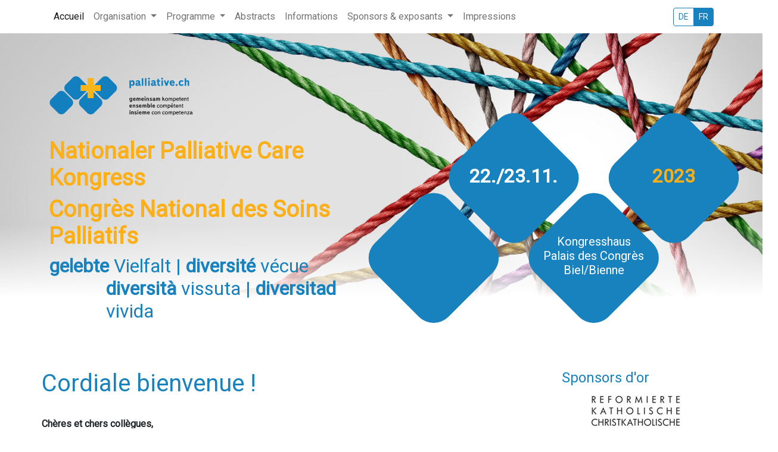

--- FILE ---
content_type: text/html; charset=UTF-8
request_url: https://www.palliative-kongresse.ch/2023/fr
body_size: 5205
content:




<!DOCTYPE html>
<html lang="" class="no-js" data-active-theme=1>
<head>
    <meta charset="utf-8">
<meta http-equiv="X-UA-Compatible" content="IE=edge">
<meta name="viewport" content="width=device-width, initial-scale=1, viewport-fit=cover">

<meta property="og:url" content="https://www.palliative-kongresse.ch/2023/fr" />
<meta property="og:type" content="website" />
<meta property="og:locale" content="" />
<meta property="og:title" content="Accueil | Nationaler Palliative Care Kongress - 2023" />
<meta property="og:description" content="" />
<meta property="og:image" content="https://www.palliative-kongresse.ch/2023/themes/medworld-congress/assets/img/appicons/og.jpg" />

<link rel="canonical" href="https://www.palliative-kongresse.ch/2023/fr" / nonce="22aE4ZJgki8CFYYknlSGspprTmBvsQJ4">

<link rel="apple-touch-icon" sizes="152x152" href="https://www.palliative-kongresse.ch/2023/themes/oct-palliative/assets/img/appicons/apple-icon-152x152.png" nonce="22aE4ZJgki8CFYYknlSGspprTmBvsQJ4">
<link rel="apple-touch-icon" sizes="167x167" href="https://www.palliative-kongresse.ch/2023/themes/medworld-congress/assets/img/appicons/apple-icon-167x167.png" nonce="22aE4ZJgki8CFYYknlSGspprTmBvsQJ4">
<link rel="apple-touch-icon" sizes="180x180" href="https://www.palliative-kongresse.ch/2023/themes/oct-palliative/assets/img/appicons/apple-icon-180x180.png" nonce="22aE4ZJgki8CFYYknlSGspprTmBvsQJ4">

<link rel="icon" type="image/png" sizes="16x16" href="https://www.palliative-kongresse.ch/2023/themes/oct-palliative/assets/img/appicons/favicon-16x16.png" nonce="22aE4ZJgki8CFYYknlSGspprTmBvsQJ4">
<link rel="icon" type="image/png" sizes="32x32" href="https://www.palliative-kongresse.ch/2023/themes/oct-palliative/assets/img/appicons/favicon-32x32.png" nonce="22aE4ZJgki8CFYYknlSGspprTmBvsQJ4">
<link rel="icon" type="image/png" sizes="96x96" href="https://www.palliative-kongresse.ch/2023/themes/oct-palliative/assets/img/appicons/favicon-96x96.png" nonce="22aE4ZJgki8CFYYknlSGspprTmBvsQJ4">

<meta name="msapplication-TileColor" content="#ffffff">
<meta name="msapplication-TileImage" content="https://www.palliative-kongresse.ch/2023/themes/oct-palliative/assets/img/appicons/ms-icon-144x144.png">
<meta name="theme-color" content="#ffffff">

    <link rel="alternate" hreflang="de" href="https://www.palliative-kongresse.ch/2023/de" / nonce="22aE4ZJgki8CFYYknlSGspprTmBvsQJ4">
    <link rel="alternate" hreflang="fr" href="https://www.palliative-kongresse.ch/2023/fr" / nonce="22aE4ZJgki8CFYYknlSGspprTmBvsQJ4">

<title>Accueil | Nationaler Palliative Care Kongress - 2023</title>

<link rel="stylesheet" href="https://fonts.googleapis.com/css?family=Roboto:wght@200..800" nonce="22aE4ZJgki8CFYYknlSGspprTmBvsQJ4">
<link rel="stylesheet" href="https://www.palliative-kongresse.ch/2023/themes/oct-palliative/assets/css/app.css?id=6096ee462f26bc9dff9878010f9d5a85" nonce="22aE4ZJgki8CFYYknlSGspprTmBvsQJ4">


<style nonce="22aE4ZJgki8CFYYknlSGspprTmBvsQJ4">
.timeline-item__muted > div, .timeline-item__muted > h5  {
    opacity: .3;
}
</style></head>

<body class="page-index">

<nav class="navbar navbar-expand-lg navbar-light" id="main-nav">
    <div class="container flex-row-reverse">
        <div class="collapse navbar-collapse justify-content-between" id="navbarSupportedContent">
            <ul class="navbar-nav">
                                                                <li class="nav-item ">
        <a                 class="nav-link active" href="https://www.palliative-kongresse.ch/2023/fr"             >
                        Accueil
                    </a>
            </li>
                                                                                    <li class="nav-item dropdown">
        <a                 class="nav-link  dropdown-toggle" href="https://www.palliative-kongresse.ch/2023/fr/organisation" id="navbarDropdownMenuLink" role="button" data-bs-toggle="dropdown" aria-expanded="false"
            >
                        Organisation
                    </a>
                    <ul class="dropdown-menu dropdown-menu-light" aria-labelledby="navbarDropdownMenuLink">
                    <li><a class="dropdown-item" href="https://www.palliative-kongresse.ch/2023/fr/organisation/comite-d-organisation" >
                        Comité d’organisation
                    </a></li>
                            <li><a class="dropdown-item" href="https://www.palliative-kongresse.ch/2023/fr/organisation/palliativech" >
                        palliative.ch: ensemble + compétent
                    </a></li>
            </ul>            </li>
                                                                                    <li class="nav-item dropdown">
        <a                 class="nav-link  dropdown-toggle" href="https://www.palliative-kongresse.ch/2023/fr/programme" id="navbarDropdownMenuLink" role="button" data-bs-toggle="dropdown" aria-expanded="false"
            >
                        Programme
                    </a>
                    <ul class="dropdown-menu dropdown-menu-light" aria-labelledby="navbarDropdownMenuLink">
                    <li><a class="dropdown-item" href="https://www.palliative-kongresse.ch/2023/fr/programme/programme-scientifique/liste/mercredi" >
                        Programme détaillé
                    </a></li>
                            <li><a class="dropdown-item" href="https://www.palliative-kongresse.ch/2023/fr/programme/programme-scientifique/calendrier/mercredi" >
                        Tableau journalier
                    </a></li>
                            <li><a class="dropdown-item" href="https://www.palliative-kongresse.ch/2023/fr/programme/club-litteraire" >
                        Club littéraire
                    </a></li>
            </ul>            </li>
                                                                                    <li class="nav-item ">
        <a                 class="nav-link " href="https://www.palliative-kongresse.ch/2023/fr/abstracts"             >
                        Abstracts
                    </a>
            </li>
                                                                                    <li class="nav-item ">
        <a                 class="nav-link " href="https://www.palliative-kongresse.ch/2023/fr/informations"             >
                        Informations
                    </a>
            </li>
                                                                                    <li class="nav-item dropdown">
        <a                 class="nav-link  dropdown-toggle" href="https://www.palliative-kongresse.ch/2023/fr/sponsors-et-exposants" id="navbarDropdownMenuLink" role="button" data-bs-toggle="dropdown" aria-expanded="false"
            >
                        Sponsors &amp; exposants
                    </a>
                    <ul class="dropdown-menu dropdown-menu-light" aria-labelledby="navbarDropdownMenuLink">
                    <li><a class="dropdown-item" href="https://www.palliative-kongresse.ch/2023/fr/sponsors/sponsors-offres-pour-les-exposants" >
                        Sponsors &amp; offres pour les exposants
                    </a></li>
            </ul>            </li>
                                                                                    <li class="nav-item ">
        <a                 class="nav-link " href="https://www.palliative-kongresse.ch/2023/fr/impressionen"             >
                        Impressions
                    </a>
            </li>
                                                </ul>
                <div class="language-selector btn-group" role="group" aria-label="Language selector">
                    <button class="btn btn-sm btn-outline-primary"
                    data-request="onSwitchLocale"
                    data-request-data="locale: 'de'">DE
            </button>
                    <button class="btn btn-sm btn-primary"
                    data-request="onSwitchLocale"
                    data-request-data="locale: 'fr'">FR
            </button>
            </div>
        </div>
        <button class="navbar-toggler" type="button" data-bs-toggle="offcanvas" data-bs-target="#offcanvasNav" aria-controls="offcanvasNav"
                aria-label="Navigation toggle">
            <span class="navbar-toggler-icon"></span>
        </button>
    </div>
</nav>
<div class="offcanvas offcanvas-end bg-light" tabindex="-1" id="offcanvasNav" aria-labelledby="offcanvasLabel">
    <div class="offcanvas-header flex-row-reverse">
        <button type="button" class="btn-close btn-close-dark" data-bs-dismiss="offcanvas" aria-label="Close"></BUTTON>
    </div>
    <div class="offcanvas-body d-flex flex-column justify-center justify-content-around">
        <ul class="nav flex-column text-center ">
                                                    <li class="nav-item ">
        <a                 class="nav-link active" href="https://www.palliative-kongresse.ch/2023/fr"             >
                        Accueil
                    </a>
            </li>
                                                                    <li class="nav-item dropdown">
        <a                 class="nav-link  dropdown-toggle" href="https://www.palliative-kongresse.ch/2023/fr/organisation" id="navbarDropdownMenuLink" role="button" data-bs-toggle="dropdown" aria-expanded="false"
            >
                        Organisation
                    </a>
                    <ul class="dropdown-menu dropdown-menu-light" aria-labelledby="navbarDropdownMenuLink">
                    <li><a class="dropdown-item" href="https://www.palliative-kongresse.ch/2023/fr/organisation/comite-d-organisation" >
                        Comité d’organisation
                    </a></li>
                            <li><a class="dropdown-item" href="https://www.palliative-kongresse.ch/2023/fr/organisation/palliativech" >
                        palliative.ch: ensemble + compétent
                    </a></li>
            </ul>            </li>
                                                                    <li class="nav-item dropdown">
        <a                 class="nav-link  dropdown-toggle" href="https://www.palliative-kongresse.ch/2023/fr/programme" id="navbarDropdownMenuLink" role="button" data-bs-toggle="dropdown" aria-expanded="false"
            >
                        Programme
                    </a>
                    <ul class="dropdown-menu dropdown-menu-light" aria-labelledby="navbarDropdownMenuLink">
                    <li><a class="dropdown-item" href="https://www.palliative-kongresse.ch/2023/fr/programme/programme-scientifique/liste/mercredi" >
                        Programme détaillé
                    </a></li>
                            <li><a class="dropdown-item" href="https://www.palliative-kongresse.ch/2023/fr/programme/programme-scientifique/calendrier/mercredi" >
                        Tableau journalier
                    </a></li>
                            <li><a class="dropdown-item" href="https://www.palliative-kongresse.ch/2023/fr/programme/club-litteraire" >
                        Club littéraire
                    </a></li>
            </ul>            </li>
                                                                    <li class="nav-item ">
        <a                 class="nav-link " href="https://www.palliative-kongresse.ch/2023/fr/abstracts"             >
                        Abstracts
                    </a>
            </li>
                                                                    <li class="nav-item ">
        <a                 class="nav-link " href="https://www.palliative-kongresse.ch/2023/fr/informations"             >
                        Informations
                    </a>
            </li>
                                                                    <li class="nav-item dropdown">
        <a                 class="nav-link  dropdown-toggle" href="https://www.palliative-kongresse.ch/2023/fr/sponsors-et-exposants" id="navbarDropdownMenuLink" role="button" data-bs-toggle="dropdown" aria-expanded="false"
            >
                        Sponsors &amp; exposants
                    </a>
                    <ul class="dropdown-menu dropdown-menu-light" aria-labelledby="navbarDropdownMenuLink">
                    <li><a class="dropdown-item" href="https://www.palliative-kongresse.ch/2023/fr/sponsors/sponsors-offres-pour-les-exposants" >
                        Sponsors &amp; offres pour les exposants
                    </a></li>
            </ul>            </li>
                                                                    <li class="nav-item ">
        <a                 class="nav-link " href="https://www.palliative-kongresse.ch/2023/fr/impressionen"             >
                        Impressions
                    </a>
            </li>
                                    </ul>
            <div class="language-selector btn-group" role="group" aria-label="Language selector">
                    <button class="btn btn-sm btn-outline-primary"
                    data-request="onSwitchLocale"
                    data-request-data="locale: 'de'">DE
            </button>
                    <button class="btn btn-sm btn-primary"
                    data-request="onSwitchLocale"
                    data-request-data="locale: 'fr'">FR
            </button>
            </div>
    </div>
</div>
    <header class="home-header">
    <div class="home-header__inner">
        <div class="container">
            <div class="row">
                <div class="col-12 col-xl-6">
                    <div class="home-header__inner__left">
                        <img src="https://www.palliative-kongresse.ch/2023/themes/oct-palliative/assets/img/logo_pal.svg" alt="palliative.ch">
                        <div class="motto">
    <h1>Nationaler Palliative Care Kongress</h1>
    <h1>Congrès National des Soins Palliatifs</h1>
    <div class="motto__inner">
        <div class="motto__inner__container">
            <h2><strong>gelebte</strong> Vielfalt</h2>
            <h2><strong>diversité</strong> vécue</h2>
        </div>
        <div class="motto__inner__container">
            <h2><strong>diversità</strong> vissuta</h2>
            <h2><strong>diversitad</strong> vivida</h2>
        </div>
    </div>
</div>                    </div>
                </div>
                <div class="col-12 col-xl-6">
                    <div class="home-header__inner__right">
                        <div class="squares">
    <div class="square s1"></div>
    <div class="square s2">
        <div class="square__inner">
            <h2>22./23.11.</h2>
        </div>
    </div>
    <div class="square s3">
        <div class="square__inner">
            <h2>Kongresshaus<br>
                Palais des Congrès<br>
                Biel/Bienne</h2>
        </div>
    </div>
    <div class="square s4">
        <div class="square__inner">
            <h2>2023</h2>
        </div>
    </div>
</div>                    </div>
                </div>
            </div>
        </div>
    </div>
</header>
<div class="content">
            <div class="blocks-container">
                                                    
                                        
                            <section class="block block__column_nested_blocks  container"
                         style="
                                                                                    background-position:center center; background-repeat: no-repeat; background-size: cover;
                         "
                >
                                                <div class="nested-blocks">
    
    <div class="row nested-blocks__row">
                                    <div class="col-12 col-lg-8 nested-blocks__column">
                    <div class="blocks-container">
                                                    
                                        
                            <section class="block block__content_rich  "
                         style="
                                                                                    background-position:center center; background-repeat: no-repeat; background-size: cover;
                         "
                >
                                                    <div class="col col">
            <h1 id="cordiale-bienvenue">Cordiale bienvenue !</h1>
        <p>
	<br><strong><strong>Chères et chers collègues,</strong>
	<br><strong>Chèr·e·s représentant·e·s de groupes d’intérêt et chères personnes intéressées,</strong></strong></p>

<p>Un grand merci de votre participation nombreuse au Congrès national des soins palliatifs 2023. Réuni·e·s sous la devise «&nbsp;La diversité vécue&nbsp;», nous avons fait l’expérience d’un congrès fort réussi qui a présenté la diversité des soins palliatifs sous toutes ses facettes. Le quotidien vécu par tou∙te∙s les personnes concernées était au centre de cette diversité.</p>

<p>Nos vifs remerciements vont à tou∙te∙s les participant∙e∙s pour ces deux journées de congrès instructives qui ont permis d'échanger sur des thèmes essentiels et d'une grande actualité.</p>

<p>C'est avec plaisir que nous souhaitons déjà donner un aperçu de l'année 2025. Le prochain congrès est déjà en cours de planification et nous vous invitons à <strong>réserver les 26 et 27 novembre 2025 pour le prochain Congrès national des soins palliatifs</strong>. Préparez-vous à de nouvelles expériences, à des présentations inspirantes et à des discussions intéressantes.</p>

<p>Nous attendons avec impatience le prochain congrès 2025 et sommes certains de vivre à nouveau une expérience enrichissante.</p>

<p>Meilleures salutations
	<br>
	<!--[if !supportLineBreakNewLine]-->
</p>

<p>Au nom du comité du congrès</p>
    </div>
                    
                </section>
                                                                        
                                        
                            <section class="block block__portraits pt-5 "
                         style="
                                                                                    background-position:center center; background-repeat: no-repeat; background-size: cover;
                         "
                >
                                                <div class="portrait-card-container">
    <div class="row row-cols-1 row-cols-md-2 row-cols-lg-3 block block-cards gy-5 gx-0 gx-md-5">
                    <div class="col">
                <div class="card portrait-card">
                                        <img src="https://www.palliative-kongresse.ch/2023/storage/app/resources/resize/img_8a6fea94eca23adecb1f3b9090441e55_480_500_0_0_crop.jpg" class="card-img-top"
                         alt="Renate Gurtner Vontobel">
                        <div class="card-body">
                            <h5 class="card-title" >Renate Gurtner Vontobel</h5>
                            <div class="card-text"><section>

	<p>Secrétaire générale palliative.ch</p>
</section></div>
                        </div>
                                    </div>
            </div>
                    <div class="col">
                <div class="card portrait-card">
                                        <img src="https://www.palliative-kongresse.ch/2023/storage/app/resources/resize/img_b45d6b0b41ae8b16e6db9d3cafcd2584_480_500_0_0_crop.png" class="card-img-top"
                         alt="Prof. Dr méd. David Blum">
                        <div class="card-body">
                            <h5 class="card-title" >Prof. Dr méd. David Blum</h5>
                            <div class="card-text"><section>

	<p>Médecin en soins palliatifs et membre du comité de palliative.ch</p>
</section></div>
                        </div>
                                    </div>
            </div>
            </div>
</div>                    
                </section>
                        </div>                </div>
                            <div class="col-12 col-lg-3 offset-lg-1 nested-blocks__column">
                    <div class="blocks-container">
                                                    
                                        
                            <section class="block block__content_rich pt-5 pt-lg-0 "
                         style="
                                                                                    background-position:center center; background-repeat: no-repeat; background-size: cover;
                         "
                >
                                                    <div class="col col">
            <h4 id="sponsors-dor">Sponsors d&#039;or</h4>
            <div class="sponsors__carousel" style="max-width:250px;aspect-ratio:250/100;background-color:transparent;">
        <div class="carousel slide" data-bs-ride="carousel" data-bs-touch="false" data-bs-interval="5000">
            <div class="carousel-inner p-1">
                                    <div class="carousel-item text-center active">
                        <a class="sponsors__carousel__sponsor text-decoration-none" href="https://www.kirchen.ch/landeskirchen/" rel="sponsored" target="_blank">
                            <img src="https://www.palliative-kongresse.ch/2023/storage/app/media/Landeskirchen_Logo_angepasst.jpg" alt="Landeskirchen Schweiz" class="sponsors__carousel__sponsor__logo">
                                                    </a>
                    </div>
                                    <div class="carousel-item text-center ">
                        <a class="sponsors__carousel__sponsor text-decoration-none" href="https://www.innoval.ch/" rel="sponsored" target="_blank">
                            <img src="https://www.palliative-kongresse.ch/2023/storage/app/media/sponsors/gold/innoval-logo-small.jpg" alt="INNOVAL Homecare Vollservice" class="sponsors__carousel__sponsor__logo">
                                                    </a>
                    </div>
                            </div>
        </div>
    </div>

    </div>
                    
                </section>
                                                                        
                                        
                            <section class="block block__content_rich  "
                         style="
                                                                                    background-position:center center; background-repeat: no-repeat; background-size: cover;
                         "
                >
                                                    <div class="col col">
            <h4 id="sponsors-dargent">Sponsors d&#039;argent</h4>
            <div class="sponsors__carousel" style="max-width:250px;aspect-ratio:250/100;background-color:transparent;">
        <div class="carousel slide" data-bs-ride="carousel" data-bs-touch="false" data-bs-interval="5000">
            <div class="carousel-inner p-1">
                                    <div class="carousel-item text-center active">
                        <a class="sponsors__carousel__sponsor text-decoration-none" href="https://www.cederberg.ch/" rel="sponsored" target="_blank">
                            <img src="https://www.palliative-kongresse.ch/2023/storage/app/media/sponsors/silver/230811_cederberg.png" alt="Cederberg GmbH" class="sponsors__carousel__sponsor__logo">
                                                    </a>
                    </div>
                                    <div class="carousel-item text-center ">
                        <a class="sponsors__carousel__sponsor text-decoration-none" href="http://www.diaconis.ch/" rel="sponsored" target="_blank">
                            <img src="https://www.palliative-kongresse.ch/2023/storage/app/media/cropped-images/2022-01-Diaconis-Logo-schwarz_250px-0-0-0-0-1680157777.jpg" alt="Diaconis" class="sponsors__carousel__sponsor__logo">
                                                    </a>
                    </div>
                                    <div class="carousel-item text-center ">
                        <a class="sponsors__carousel__sponsor text-decoration-none" href="https://www.nestle.ch/de" rel="sponsored" target="_blank">
                            <img src="https://www.palliative-kongresse.ch/2023/storage/app/media/sponsors/silver/nestle-logo.png" alt="Nestlé HealthScience" class="sponsors__carousel__sponsor__logo">
                                                    </a>
                    </div>
                                    <div class="carousel-item text-center ">
                        <a class="sponsors__carousel__sponsor text-decoration-none" href="https://www.tevapharm.ch/" rel="sponsored" target="_blank">
                            <img src="https://www.palliative-kongresse.ch/2023/storage/app/media/sponsors/silver/teva-mepha.png" alt="Teva Pharma AG" class="sponsors__carousel__sponsor__logo">
                                                    </a>
                    </div>
                            </div>
        </div>
    </div>

    </div>
                    
                </section>
                                                                        
                                        
                            <section class="block block__content  "
                         style="
                                                                                    background-position:center center; background-repeat: no-repeat; background-size: cover;
                         "
                >
                                                <div class="row">
    <div class="col col">
                <div class="alert alert-secondary" role="alert">
  <p><strong>Nouveau format</strong><p>
      <hr>
    <h5 class="alert-heading">Club littéraire</h5>
    <p>Mercredi 22 novembre 2023</p>
    <a class="btn btn-primary btn-sm" href="/2023/fr/programme/club-litteraire" role="button">Plus d'informations</a>
</div>
    </div>
</div>                    
                </section>
                                                                        
                                        
                            <section class="block block__content  "
                         style="
                                                                                    background-position:center center; background-repeat: no-repeat; background-size: cover;
                         "
                >
                                                <div class="row">
    <div class="col col">
                <div class="alert alert-secondary">
    <p><strong>Programme</strong></p>
    <hr>
    <p class="mb-5 text-center"><a target="_blank" href="https://www.palliative-kongresse.ch/2023/storage/app/media/downloads/231114_Palliative_HP_2023_A5_hoch.pdf"><img src="https://www.palliative-kongresse.ch/2023/storage/app/media/downloads/hp_cover.jpg" alt="Cover" style="max-width:100%; width:200px;" class="shadow"></a></p>
    <p class="text-center"><a target="_blank" class="btn btn-primary btn-sm" href="https://www.palliative-kongresse.ch/2023/storage/app/media/downloads/231114_Palliative_HP_2023_A5_hoch.pdf">Télécharger le PDF</a></p>
</div>
    </div>
</div>                    
                </section>
                        </div>                </div>
                        </div>

    </div>                    
                </section>
                                    </div>    </div>

<footer id="main-footer" class="bg-light">
    <div class="container footer-inner">
        <div class="row">
            <div class="col-12 col-lg-2">
                <div class="footer-nav">
                    <div class="footer-nav__sites">
                        <a href="">Accueil</a><br>
                        <a href="https://www.palliative-kongresse.ch/2023/fr/programme">Programme</a><br>
                        <a href="https://www.palliative-kongresse.ch/2023/fr/inscription">Registration</a>
                    </div>
                    <div class="footer-nav__agb">
                                                    <a href="https://www.palliative-kongresse.ch/de/impressum">Mentions légales</a><br>
                            <a href="https://www.palliative-kongresse.ch/de/datenschutz">Protection des données</a>
                                            </div>
                </div>
            </div>
			<div class="col-12 col-lg-4">
                <div class="footer-nav">
					<p><strong>Save the date</strong><br>
                     						Congrès National des Soins Palliatifs<br>26 - 27 novembre 2025                  
                     	
                </div>
            </div>            
            <div class="col-12 col-lg-3 mt-3 mt-lg-0">
                <a href="https://www.medworld.ch/" target="_blank">
                    <img src="https://www.palliative-kongresse.ch/2023/themes/oct-palliative/assets/img/mv_logo.svg" alt="Medworld AG">
                </a>
                <p class="mt-3"><strong>Medworld AG</strong><br>
                    Sennweidstrasse 46<br>6312 Steinhausen<br>
                    Tel +41 41 748 23 00<br>
                    <a href="mailto:registration@medworld.ch;">registration@medworld.ch</a><br>
                    <a href="https://www.medworld.ch/" target="_blank">www.medworld.ch</a>
                </p>
            </div>
            <div class="col-12 col-lg-3 mt-5 mt-lg-0">

                <a href="https://linkedin.com/shareArticle?url=https://www.palliative-kongresse.ch/2023/&title=Natioanl Pallitve Care Congress 2023" title="Share on Linkedin" target="_blank" rel="noopener noreferrer">
                    <i class="fab fa-linkedin"></i>
                </a>

                <a href="https://www.xing.com/app/user?op=share;url=https://palliative-kongresse.ch/de/2023" title="Auf Xing teilen" class="xing share" target="_blank" rel="noopener noreferrer">
                    <i class="fab fa-xing-square"></i>
                </a>
            </div>
        </div>
    </div>
</footer><script type="text/javascript" src="https://www.palliative-kongresse.ch/2023/themes/oct-palliative/assets/js/manifest.js?id=de596cf02f536755866fbed9a1c43f78" nonce="22aE4ZJgki8CFYYknlSGspprTmBvsQJ4"></script>
<script type="text/javascript" src="https://www.palliative-kongresse.ch/2023/themes/oct-palliative/assets/js/vendor.js?id=77208115ce7cdb6d769f707c5096eb86" nonce="22aE4ZJgki8CFYYknlSGspprTmBvsQJ4"></script>
<script type="text/javascript" src="https://www.palliative-kongresse.ch/2023/themes/oct-palliative/assets/js/fontawesome.js?id=998c284c9a434900c301ecb4ad1cafc9" nonce="22aE4ZJgki8CFYYknlSGspprTmBvsQJ4"></script>
<script type="text/javascript" src="https://www.palliative-kongresse.ch/2023/themes/oct-palliative/assets/js/app.js?id=9109992ca270955f75c027dd53afb813" nonce="22aE4ZJgki8CFYYknlSGspprTmBvsQJ4"></script>
<script src="/2023/modules/system/assets/js/framework.js" nonce="22aE4ZJgki8CFYYknlSGspprTmBvsQJ4"></script>
<script src="/2023/modules/system/assets/js/framework.extras.js" nonce="22aE4ZJgki8CFYYknlSGspprTmBvsQJ4"></script>
<link rel="stylesheet" property="stylesheet" href="/2023/modules/system/assets/css/framework.extras.css" nonce="22aE4ZJgki8CFYYknlSGspprTmBvsQJ4">

<script async src="https://www.googletagmanager.com/gtag/js?id=UA-38680068-5" nonce="22aE4ZJgki8CFYYknlSGspprTmBvsQJ4"></script>
<script nonce="22aE4ZJgki8CFYYknlSGspprTmBvsQJ4">
    window.dataLayer = window.dataLayer || [];
    function gtag(){dataLayer.push(arguments);}
    gtag('js', new Date());
    gtag('config', 'UA-38680068-5');
</script>

<!-- Matomo -->
<script nonce="22aE4ZJgki8CFYYknlSGspprTmBvsQJ4">
  var _paq = window._paq = window._paq || [];
  /* tracker methods like "setCustomDimension" should be called before "trackPageView" */
  _paq.push(['trackPageView']);
  _paq.push(['enableLinkTracking']);
  (function() {
    var u="https://analytics.medworld.ch/";
    _paq.push(['setTrackerUrl', u+'matomo.php']);
    _paq.push(['setSiteId', '17']);
    var d=document, g=d.createElement('script'), s=d.getElementsByTagName('script')[0];
    g.async=true; g.src=u+'matomo.js'; s.parentNode.insertBefore(g,s);
  })();
</script>
<!-- End Matomo Code -->

    
</body>
</html>

--- FILE ---
content_type: image/svg+xml
request_url: https://www.palliative-kongresse.ch/2023/themes/oct-palliative/assets/img/logo_pal.svg
body_size: 29837
content:
<?xml version="1.0" encoding="UTF-8" standalone="no"?><!DOCTYPE svg PUBLIC "-//W3C//DTD SVG 1.1//EN" "http://www.w3.org/Graphics/SVG/1.1/DTD/svg11.dtd"><svg width="100%" height="100%" viewBox="0 0 475 153" version="1.1" xmlns="http://www.w3.org/2000/svg" xmlns:xlink="http://www.w3.org/1999/xlink" xml:space="preserve" xmlns:serif="http://www.serif.com/" style="fill-rule:evenodd;clip-rule:evenodd;stroke-linejoin:round;stroke-miterlimit:2;"><rect id="pal-logo" serif:id="pal logo" x="-117.84" y="-611.04" width="2120.31" height="1297.41" style="fill:none;"/><g id="titel"></g><g id="logo"><g id="bildmarke"></g><g id="byline"></g></g><g id="logo1" serif:id="logo"><g id="bildmarke1" serif:id="bildmarke"><g><path d="M120.613,64.417c6.086,-6.087 6.086,-15.969 -0,-22.056l-22.056,-22.055c-6.086,-6.086 -15.969,-6.086 -22.055,-0l-22.055,22.055c-6.087,6.087 -6.087,15.969 -0,22.056l22.055,22.055c6.086,6.086 15.969,6.086 22.055,-0l22.056,-22.055Z" style="fill:#137fbf;"/><path d="M73.578,111.452c6.086,-6.087 6.086,-15.969 -0,-22.056l-22.056,-22.055c-6.086,-6.086 -15.969,-6.086 -22.055,-0l-22.055,22.055c-6.087,6.087 -6.087,15.969 -0,22.056l22.055,22.055c6.086,6.086 15.969,6.086 22.055,0l22.056,-22.055Z" style="fill:#137fbf;"/><path d="M214.883,64.426c6.087,-6.086 6.087,-15.969 0,-22.055l-22.055,-22.056c-6.086,-6.086 -15.969,-6.086 -22.055,0l-22.056,22.056c-6.086,6.086 -6.086,15.969 0,22.055l22.056,22.055c6.086,6.087 15.969,6.087 22.055,0l22.055,-22.055Z" style="fill:#137fbf;"/><path d="M167.753,111.557c6.086,-6.087 6.086,-15.969 -0,-22.056l-22.056,-22.055c-6.086,-6.087 -15.969,-6.087 -22.055,-0l-22.055,22.055c-6.087,6.087 -6.087,15.969 -0,22.056l22.055,22.055c6.086,6.086 15.969,6.086 22.055,-0l22.056,-22.055Z" style="fill:#137fbf;"/></g><path d="M124.907,21.372l19.349,0l-0,22.574l22.574,0l-0,19.349l-22.574,0l-0,22.574l-19.349,0l-0,-22.574l-22.574,0l-0,-19.349l22.574,0l-0,-22.574Z" style="fill:#fab51b;fill-rule:nonzero;"/></g><g id="byline1" serif:id="byline"><g transform="matrix(0.138935,0,0,0.138935,-0.542297,-16.0207)"><g transform="matrix(141.667,0,0,141.667,1864,795.968)"><path d="M0.388,-0.45c-0.053,-0.036 -0.105,-0.042 -0.141,-0.042c-0.117,0 -0.212,0.1 -0.212,0.242c0,0.152 0.101,0.261 0.215,0.261c0.071,-0 0.114,-0.028 0.138,-0.055c0.001,0.009 0.002,0.017 0.002,0.026c0,0.03 0.002,0.104 -0.084,0.104c-0.024,0 -0.069,0 -0.122,-0.045l-0.083,0.081c0.047,0.058 0.117,0.086 0.198,0.086c0.208,-0 0.225,-0.175 0.225,-0.266l-0,-0.423l-0.136,0l0,0.031Zm-0.203,0.209c-0,-0.122 0.061,-0.146 0.101,-0.146c0.04,-0 0.101,0.024 0.101,0.146c0,0.124 -0.062,0.147 -0.101,0.147c-0.039,0 -0.101,-0.023 -0.101,-0.147l-0,0Z" style="fill:#272727;fill-rule:nonzero;"/></g><g transform="matrix(141.667,0,0,141.667,1948.86,795.968)"><path d="M0.419,-0.155c-0.038,0.027 -0.075,0.051 -0.124,0.051c-0.055,0 -0.111,-0.039 -0.11,-0.107l0.303,-0c0.004,-0.211 -0.114,-0.281 -0.221,-0.281c-0.11,0 -0.232,0.079 -0.232,0.249c0,0.159 0.113,0.254 0.246,0.254c0.093,-0 0.151,-0.033 0.207,-0.094l-0.069,-0.072Zm-0.231,-0.147c0.002,-0.082 0.056,-0.092 0.084,-0.092c0.07,-0 0.076,0.068 0.076,0.092l-0.16,0Z" style="fill:#272727;fill-rule:nonzero;"/></g><g transform="matrix(141.667,0,0,141.667,2023.52,795.968)"><path d="M0.211,-0.31c0.011,-0.024 0.035,-0.06 0.073,-0.06c0.046,-0 0.052,0.044 0.052,0.089l0,0.281l0.136,-0l-0,-0.31c0.013,-0.036 0.046,-0.06 0.074,-0.06c0.053,-0 0.051,0.058 0.051,0.088l0,0.282l0.136,-0l-0,-0.318c-0,-0.055 -0.007,-0.174 -0.129,-0.174c-0.026,0 -0.083,0.005 -0.142,0.074c-0.021,-0.04 -0.06,-0.074 -0.115,-0.074c-0.041,0 -0.086,0.012 -0.136,0.056l-0,-0.045l-0.136,0l0,0.481l0.136,-0l-0,-0.31Z" style="fill:#272727;fill-rule:nonzero;"/></g><g transform="matrix(141.667,0,0,141.667,2137.98,795.968)"><path d="M0.419,-0.155c-0.038,0.027 -0.075,0.051 -0.124,0.051c-0.055,0 -0.111,-0.039 -0.11,-0.107l0.303,-0c0.004,-0.211 -0.114,-0.281 -0.221,-0.281c-0.11,0 -0.232,0.079 -0.232,0.249c0,0.159 0.113,0.254 0.246,0.254c0.093,-0 0.151,-0.033 0.207,-0.094l-0.069,-0.072Zm-0.231,-0.147c0.002,-0.082 0.056,-0.092 0.084,-0.092c0.07,-0 0.076,0.068 0.076,0.092l-0.16,0Z" style="fill:#272727;fill-rule:nonzero;"/></g><g transform="matrix(141.667,0,0,141.667,2212.64,795.968)"><path d="M0.075,-0l0.136,-0l-0,-0.481l-0.136,0l0,0.481Zm-0.015,-0.639c0,0.046 0.039,0.083 0.084,0.083c0.045,-0 0.083,-0.036 0.083,-0.083c-0,-0.047 -0.038,-0.083 -0.083,-0.083c-0.045,0 -0.084,0.037 -0.084,0.083Z" style="fill:#272727;fill-rule:nonzero;"/></g><g transform="matrix(141.667,0,0,141.667,2253.3,795.968)"><path d="M0.211,-0.325c0.032,-0.038 0.061,-0.051 0.086,-0.051c0.055,-0 0.05,0.055 0.05,0.112l0,0.264l0.136,-0l-0,-0.307c-0,-0.119 -0.038,-0.185 -0.136,-0.185c-0.043,0 -0.085,0.015 -0.136,0.065l-0,-0.054l-0.136,0l0,0.481l0.136,-0l-0,-0.325Z" style="fill:#272727;fill-rule:nonzero;"/></g><g transform="matrix(141.667,0,0,141.667,2332.35,795.968)"><path d="M0.436,-0.434c-0.056,-0.038 -0.132,-0.058 -0.199,-0.058c-0.113,0 -0.163,0.071 -0.163,0.139c0,0.092 0.089,0.128 0.147,0.149c0.04,0.014 0.09,0.029 0.09,0.066c0,0.009 -0.005,0.036 -0.052,0.036c-0.031,0 -0.089,-0.005 -0.167,-0.055l-0.057,0.092c0.056,0.045 0.129,0.076 0.236,0.076c0.143,-0 0.185,-0.087 0.185,-0.146c-0,-0.08 -0.06,-0.117 -0.144,-0.15c-0.04,-0.015 -0.102,-0.024 -0.102,-0.066c-0,-0.012 0.006,-0.034 0.046,-0.034c0.052,-0 0.083,0.02 0.133,0.04l0.047,-0.089Z" style="fill:#272727;fill-rule:nonzero;"/></g><g transform="matrix(141.667,0,0,141.667,2402.48,795.968)"><path d="M0.108,-0.335c0.038,-0.027 0.096,-0.047 0.138,-0.047c0.058,-0 0.071,0.018 0.071,0.074c-0.157,0 -0.282,0.047 -0.282,0.18c0,0.071 0.044,0.139 0.162,0.139c0.066,-0 0.112,-0.019 0.157,-0.054c0.03,0.051 0.079,0.054 0.104,0.054c0.018,-0 0.032,-0.003 0.047,-0.009l-0,-0.105c-0.045,0 -0.052,-0.029 -0.052,-0.073l-0,-0.145c-0,-0.054 -0.011,-0.171 -0.193,-0.171c-0.032,0 -0.118,0.003 -0.208,0.067l0.056,0.09Zm0.209,0.198c-0.025,0.018 -0.061,0.038 -0.088,0.038c-0.029,0 -0.054,-0.012 -0.054,-0.041c-0,-0.047 0.06,-0.073 0.142,-0.073l0,0.076Z" style="fill:#272727;fill-rule:nonzero;"/></g><g transform="matrix(141.667,0,0,141.667,2477.28,795.968)"><path d="M0.211,-0.31c0.011,-0.024 0.035,-0.06 0.073,-0.06c0.046,-0 0.052,0.044 0.052,0.089l0,0.281l0.136,-0l-0,-0.31c0.013,-0.036 0.046,-0.06 0.074,-0.06c0.053,-0 0.051,0.058 0.051,0.088l0,0.282l0.136,-0l-0,-0.318c-0,-0.055 -0.007,-0.174 -0.129,-0.174c-0.026,0 -0.083,0.005 -0.142,0.074c-0.021,-0.04 -0.06,-0.074 -0.115,-0.074c-0.041,0 -0.086,0.012 -0.136,0.056l-0,-0.045l-0.136,0l0,0.481l0.136,-0l-0,-0.31Z" style="fill:#272727;fill-rule:nonzero;"/></g><g transform="matrix(141.667,0,0,141.667,2624.75,795.968)"><path d="M0.152,-0.294l-0,-0.365l-0.083,0l0,0.659l0.083,-0l-0,-0.177l0.076,-0.08l0.155,0.257l0.099,-0l-0.193,-0.322l0.139,-0.145l-0.111,0l-0.165,0.173Z" style="fill-rule:nonzero;"/></g><g transform="matrix(141.667,0,0,141.667,2693.03,795.968)"><path d="M0.033,-0.238c0,0.096 0.048,0.249 0.241,0.249c0.194,-0 0.242,-0.155 0.242,-0.249c-0,-0.157 -0.125,-0.24 -0.242,-0.24c-0.116,0 -0.241,0.083 -0.241,0.24Zm0.095,0.001c-0,-0.056 0.024,-0.169 0.146,-0.169c0.13,-0 0.147,0.124 0.147,0.169c0,0.066 -0.022,0.176 -0.147,0.176c-0.141,0 -0.146,-0.139 -0.146,-0.176Z" style="fill-rule:nonzero;"/></g><g transform="matrix(141.667,0,0,141.667,2770.81,795.968)"><path d="M0.152,-0.409l-0,-0.058l-0.083,0l0,0.467l0.083,-0l-0,-0.303c0.02,-0.06 0.059,-0.1 0.1,-0.1c0.043,-0 0.072,0.035 0.072,0.075l0,0.328l0.083,-0l-0,-0.312c0.014,-0.032 0.047,-0.091 0.099,-0.091c0.043,-0 0.073,0.026 0.073,0.109l0,0.294l0.083,-0l-0,-0.303c-0,-0.099 -0.027,-0.175 -0.138,-0.175c-0.056,0 -0.088,0.023 -0.129,0.081c-0.022,-0.057 -0.065,-0.081 -0.128,-0.081c-0.045,0 -0.083,0.02 -0.115,0.069l-0,0Z" style="fill-rule:nonzero;"/></g><g transform="matrix(141.667,0,0,141.667,2874.37,795.968)"><path d="M0.152,-0.054c0.035,0.038 0.083,0.065 0.149,0.065c0.159,-0 0.212,-0.145 0.212,-0.248c-0,-0.115 -0.062,-0.241 -0.218,-0.241c-0.089,0 -0.129,0.057 -0.143,0.079l-0,-0.068l-0.083,0l0,0.659l0.083,-0l-0,-0.246Zm-0,-0.18c-0,-0.1 0.057,-0.165 0.137,-0.165c0.076,-0 0.129,0.062 0.129,0.162c0,0.082 -0.035,0.168 -0.126,0.168c-0.119,0 -0.14,-0.105 -0.14,-0.165l-0,0Z" style="fill-rule:nonzero;"/></g><g transform="matrix(141.667,0,0,141.667,2951.72,795.968)"><path d="M0.408,-0.132c-0.05,0.05 -0.083,0.071 -0.142,0.071c-0.112,0 -0.14,-0.096 -0.138,-0.156l0.332,-0c0.004,-0.121 -0.053,-0.261 -0.208,-0.261c-0.129,0 -0.219,0.106 -0.219,0.248c0,0.133 0.092,0.241 0.233,0.241c0.076,-0 0.147,-0.034 0.194,-0.093l-0.052,-0.05Zm-0.276,-0.157c0.005,-0.05 0.029,-0.117 0.117,-0.117c0.092,-0 0.113,0.076 0.117,0.117l-0.234,0Z" style="fill-rule:nonzero;"/></g><g transform="matrix(141.667,0,0,141.667,3021.56,795.968)"><path d="M0.099,-0.456l-0.069,0l0,0.072l0.069,-0l0,0.23c0,0.062 -0.001,0.165 0.118,0.165c0.02,-0 0.041,-0.004 0.068,-0.025l-0.026,-0.059c-0.01,0.007 -0.021,0.011 -0.031,0.011c-0.05,0 -0.046,-0.053 -0.046,-0.092l-0,-0.23l0.097,-0l-0,-0.072l-0.097,0l-0,-0.134l-0.083,0l0,0.134Z" style="fill-rule:nonzero;"/></g><g transform="matrix(141.667,0,0,141.667,3066.18,795.968)"><path d="M0.408,-0.132c-0.05,0.05 -0.083,0.071 -0.142,0.071c-0.112,0 -0.14,-0.096 -0.138,-0.156l0.332,-0c0.004,-0.121 -0.053,-0.261 -0.208,-0.261c-0.129,0 -0.219,0.106 -0.219,0.248c0,0.133 0.092,0.241 0.233,0.241c0.076,-0 0.147,-0.034 0.194,-0.093l-0.052,-0.05Zm-0.276,-0.157c0.005,-0.05 0.029,-0.117 0.117,-0.117c0.092,-0 0.113,0.076 0.117,0.117l-0.234,0Z" style="fill-rule:nonzero;"/></g><g transform="matrix(141.667,0,0,141.667,3136.03,795.968)"><path d="M0.152,-0.409l-0,-0.058l-0.083,0l0,0.467l0.083,-0l-0,-0.303c0.011,-0.027 0.044,-0.1 0.111,-0.1c0.074,-0 0.082,0.065 0.082,0.109l0,0.294l0.083,-0l-0,-0.303c-0,-0.074 -0.011,-0.175 -0.15,-0.175c-0.052,0 -0.094,0.023 -0.126,0.069l-0,0Z" style="fill-rule:nonzero;"/></g><g transform="matrix(141.667,0,0,141.667,3206.43,795.968)"><path d="M0.099,-0.456l-0.069,0l0,0.072l0.069,-0l0,0.23c0,0.062 -0.001,0.165 0.118,0.165c0.02,-0 0.041,-0.004 0.068,-0.025l-0.026,-0.059c-0.01,0.007 -0.021,0.011 -0.031,0.011c-0.05,0 -0.046,-0.053 -0.046,-0.092l-0,-0.23l0.097,-0l-0,-0.072l-0.097,0l-0,-0.134l-0.083,0l0,0.134Z" style="fill-rule:nonzero;"/></g><g transform="matrix(141.667,0,0,141.667,1864,953.165)"><path d="M0.419,-0.155c-0.038,0.027 -0.075,0.051 -0.124,0.051c-0.055,0 -0.111,-0.039 -0.11,-0.107l0.303,-0c0.004,-0.211 -0.114,-0.281 -0.221,-0.281c-0.11,0 -0.232,0.079 -0.232,0.249c0,0.159 0.113,0.254 0.246,0.254c0.093,-0 0.151,-0.033 0.207,-0.094l-0.069,-0.072Zm-0.231,-0.147c0.002,-0.082 0.056,-0.092 0.084,-0.092c0.07,-0 0.076,0.068 0.076,0.092l-0.16,0Z" style="fill:#262626;fill-rule:nonzero;"/></g><g transform="matrix(141.667,0,0,141.667,1938.66,953.165)"><path d="M0.211,-0.325c0.032,-0.038 0.061,-0.051 0.086,-0.051c0.055,-0 0.05,0.055 0.05,0.112l0,0.264l0.136,-0l-0,-0.307c-0,-0.119 -0.038,-0.185 -0.136,-0.185c-0.043,0 -0.085,0.015 -0.136,0.065l-0,-0.054l-0.136,0l0,0.481l0.136,-0l-0,-0.325Z" style="fill:#262626;fill-rule:nonzero;"/></g><g transform="matrix(141.667,0,0,141.667,2016.43,953.165)"><path d="M0.436,-0.434c-0.056,-0.038 -0.132,-0.058 -0.199,-0.058c-0.113,0 -0.163,0.071 -0.163,0.139c0,0.092 0.089,0.128 0.147,0.149c0.04,0.014 0.09,0.029 0.09,0.066c0,0.009 -0.005,0.036 -0.052,0.036c-0.031,0 -0.089,-0.005 -0.167,-0.055l-0.057,0.092c0.056,0.045 0.129,0.076 0.236,0.076c0.143,-0 0.185,-0.087 0.185,-0.146c-0,-0.08 -0.06,-0.117 -0.144,-0.15c-0.04,-0.015 -0.102,-0.024 -0.102,-0.066c-0,-0.012 0.006,-0.034 0.046,-0.034c0.052,-0 0.083,0.02 0.133,0.04l0.047,-0.089Z" style="fill:#262626;fill-rule:nonzero;"/></g><g transform="matrix(141.667,0,0,141.667,2085.28,953.165)"><path d="M0.419,-0.155c-0.038,0.027 -0.075,0.051 -0.124,0.051c-0.055,0 -0.111,-0.039 -0.11,-0.107l0.303,-0c0.004,-0.211 -0.114,-0.281 -0.221,-0.281c-0.11,0 -0.232,0.079 -0.232,0.249c0,0.159 0.113,0.254 0.246,0.254c0.093,-0 0.151,-0.033 0.207,-0.094l-0.069,-0.072Zm-0.231,-0.147c0.002,-0.082 0.056,-0.092 0.084,-0.092c0.07,-0 0.076,0.068 0.076,0.092l-0.16,0Z" style="fill:#262626;fill-rule:nonzero;"/></g><g transform="matrix(141.667,0,0,141.667,2159.94,953.165)"><path d="M0.211,-0.31c0.011,-0.024 0.035,-0.06 0.073,-0.06c0.046,-0 0.052,0.044 0.052,0.089l0,0.281l0.136,-0l-0,-0.31c0.013,-0.036 0.046,-0.06 0.074,-0.06c0.053,-0 0.051,0.058 0.051,0.088l0,0.282l0.136,-0l-0,-0.318c-0,-0.055 -0.007,-0.174 -0.129,-0.174c-0.026,0 -0.083,0.005 -0.142,0.074c-0.021,-0.04 -0.06,-0.074 -0.115,-0.074c-0.041,0 -0.086,0.012 -0.136,0.056l-0,-0.045l-0.136,0l0,0.481l0.136,-0l-0,-0.31Z" style="fill:#262626;fill-rule:nonzero;"/></g><g transform="matrix(141.667,0,0,141.667,2274.41,953.165)"><path d="M0.211,-0.059c0.043,0.061 0.102,0.07 0.146,0.07c0.132,-0 0.185,-0.129 0.185,-0.255c-0,-0.129 -0.056,-0.248 -0.183,-0.248c-0.058,0 -0.109,0.016 -0.148,0.056l-0,-0.245l-0.136,0l0,0.681l0.136,-0l-0,-0.059Zm-0.003,-0.186c-0,-0.053 0.019,-0.132 0.092,-0.132c0.071,-0 0.092,0.08 0.092,0.132c0,0.105 -0.057,0.133 -0.092,0.133c-0.023,0 -0.092,-0.013 -0.092,-0.133l-0,-0Z" style="fill:#262626;fill-rule:nonzero;"/></g><g transform="matrix(141.667,0,0,141.667,2356.15,953.165)"><rect x="0.075" y="-0.681" width="0.136" height="0.681" style="fill:#262626;fill-rule:nonzero;"/></g><g transform="matrix(141.667,0,0,141.667,2396.67,953.165)"><path d="M0.419,-0.155c-0.038,0.027 -0.075,0.051 -0.124,0.051c-0.055,0 -0.111,-0.039 -0.11,-0.107l0.303,-0c0.004,-0.211 -0.114,-0.281 -0.221,-0.281c-0.11,0 -0.232,0.079 -0.232,0.249c0,0.159 0.113,0.254 0.246,0.254c0.093,-0 0.151,-0.033 0.207,-0.094l-0.069,-0.072Zm-0.231,-0.147c0.002,-0.082 0.056,-0.092 0.084,-0.092c0.07,-0 0.076,0.068 0.076,0.092l-0.16,0Z" style="fill:#262626;fill-rule:nonzero;"/></g><g transform="matrix(141.667,0,0,141.667,2504.33,953.165)"><path d="M0.389,-0.133c-0.04,0.049 -0.071,0.072 -0.125,0.072c-0.088,0 -0.136,-0.064 -0.136,-0.167c-0,-0.125 0.061,-0.178 0.137,-0.178c0.052,-0 0.09,0.022 0.127,0.058l0.048,-0.058c-0.057,-0.055 -0.114,-0.072 -0.167,-0.072c-0.139,0 -0.24,0.1 -0.24,0.251c0,0.118 0.063,0.238 0.227,0.238c0.048,-0 0.124,-0.01 0.185,-0.097l-0.056,-0.047Z" style="fill-rule:nonzero;"/></g><g transform="matrix(141.667,0,0,141.667,2567.52,953.165)"><path d="M0.033,-0.238c0,0.096 0.048,0.249 0.241,0.249c0.194,-0 0.242,-0.155 0.242,-0.249c-0,-0.157 -0.125,-0.24 -0.242,-0.24c-0.116,0 -0.241,0.083 -0.241,0.24Zm0.095,0.001c-0,-0.056 0.024,-0.169 0.146,-0.169c0.13,-0 0.147,0.124 0.147,0.169c0,0.066 -0.022,0.176 -0.147,0.176c-0.141,0 -0.146,-0.139 -0.146,-0.176Z" style="fill-rule:nonzero;"/></g><g transform="matrix(141.667,0,0,141.667,2645.29,953.165)"><path d="M0.152,-0.409l-0,-0.058l-0.083,0l0,0.467l0.083,-0l-0,-0.303c0.02,-0.06 0.059,-0.1 0.1,-0.1c0.043,-0 0.072,0.035 0.072,0.075l0,0.328l0.083,-0l-0,-0.312c0.014,-0.032 0.047,-0.091 0.099,-0.091c0.043,-0 0.073,0.026 0.073,0.109l0,0.294l0.083,-0l-0,-0.303c-0,-0.099 -0.027,-0.175 -0.138,-0.175c-0.056,0 -0.088,0.023 -0.129,0.081c-0.022,-0.057 -0.065,-0.081 -0.128,-0.081c-0.045,0 -0.083,0.02 -0.115,0.069l-0,0Z" style="fill-rule:nonzero;"/></g><g transform="matrix(141.667,0,0,141.667,2748.85,953.165)"><path d="M0.152,-0.054c0.035,0.038 0.083,0.065 0.149,0.065c0.159,-0 0.212,-0.145 0.212,-0.248c-0,-0.115 -0.062,-0.241 -0.218,-0.241c-0.089,0 -0.129,0.057 -0.143,0.079l-0,-0.068l-0.083,0l0,0.659l0.083,-0l-0,-0.246Zm-0,-0.18c-0,-0.1 0.057,-0.165 0.137,-0.165c0.076,-0 0.129,0.062 0.129,0.162c0,0.082 -0.035,0.168 -0.126,0.168c-0.119,0 -0.14,-0.105 -0.14,-0.165l-0,0Z" style="fill-rule:nonzero;"/></g><g transform="matrix(141.667,0,0,141.667,2826.2,953.165)"><path d="M0.408,-0.132c-0.05,0.05 -0.083,0.071 -0.142,0.071c-0.112,0 -0.14,-0.096 -0.138,-0.156l0.332,-0c0.004,-0.121 -0.053,-0.261 -0.208,-0.261c-0.129,0 -0.219,0.106 -0.219,0.248c0,0.133 0.092,0.241 0.233,0.241c0.076,-0 0.147,-0.034 0.194,-0.093l-0.052,-0.05Zm-0.276,-0.157c0.005,-0.05 0.029,-0.117 0.117,-0.117c0.092,-0 0.113,0.076 0.117,0.117l-0.234,0Zm0.103,-0.431l-0.095,0.175l0.076,-0l0.137,-0.175l-0.118,0Z" style="fill-rule:nonzero;"/></g><g transform="matrix(141.667,0,0,141.667,2896.04,953.165)"><path d="M0.099,-0.456l-0.069,0l0,0.072l0.069,-0l0,0.23c0,0.062 -0.001,0.165 0.118,0.165c0.02,-0 0.041,-0.004 0.068,-0.025l-0.026,-0.059c-0.01,0.007 -0.021,0.011 -0.031,0.011c-0.05,0 -0.046,-0.053 -0.046,-0.092l-0,-0.23l0.097,-0l-0,-0.072l-0.097,0l-0,-0.134l-0.083,0l0,0.134Z" style="fill-rule:nonzero;"/></g><g transform="matrix(141.667,0,0,141.667,2940.67,953.165)"><path d="M0.408,-0.132c-0.05,0.05 -0.083,0.071 -0.142,0.071c-0.112,0 -0.14,-0.096 -0.138,-0.156l0.332,-0c0.004,-0.121 -0.053,-0.261 -0.208,-0.261c-0.129,0 -0.219,0.106 -0.219,0.248c0,0.133 0.092,0.241 0.233,0.241c0.076,-0 0.147,-0.034 0.194,-0.093l-0.052,-0.05Zm-0.276,-0.157c0.005,-0.05 0.029,-0.117 0.117,-0.117c0.092,-0 0.113,0.076 0.117,0.117l-0.234,0Z" style="fill-rule:nonzero;"/></g><g transform="matrix(141.667,0,0,141.667,3010.51,953.165)"><path d="M0.152,-0.409l-0,-0.058l-0.083,0l0,0.467l0.083,-0l-0,-0.303c0.011,-0.027 0.044,-0.1 0.111,-0.1c0.074,-0 0.082,0.065 0.082,0.109l0,0.294l0.083,-0l-0,-0.303c-0,-0.074 -0.011,-0.175 -0.15,-0.175c-0.052,0 -0.094,0.023 -0.126,0.069l-0,0Z" style="fill-rule:nonzero;"/></g><g transform="matrix(141.667,0,0,141.667,3080.92,953.165)"><path d="M0.099,-0.456l-0.069,0l0,0.072l0.069,-0l0,0.23c0,0.062 -0.001,0.165 0.118,0.165c0.02,-0 0.041,-0.004 0.068,-0.025l-0.026,-0.059c-0.01,0.007 -0.021,0.011 -0.031,0.011c-0.05,0 -0.046,-0.053 -0.046,-0.092l-0,-0.23l0.097,-0l-0,-0.072l-0.097,0l-0,-0.134l-0.083,0l0,0.134Z" style="fill-rule:nonzero;"/></g><g transform="matrix(141.667,0,0,141.667,1864,1110.36)"><path d="M0.075,-0l0.136,-0l-0,-0.481l-0.136,0l0,0.481Zm-0.015,-0.639c0,0.046 0.039,0.083 0.084,0.083c0.045,-0 0.083,-0.036 0.083,-0.083c-0,-0.047 -0.038,-0.083 -0.083,-0.083c-0.045,0 -0.084,0.037 -0.084,0.083Z" style="fill:#262626;fill-rule:nonzero;"/></g><g transform="matrix(141.667,0,0,141.667,1901.83,1110.36)"><path d="M0.211,-0.325c0.032,-0.038 0.061,-0.051 0.086,-0.051c0.055,-0 0.05,0.055 0.05,0.112l0,0.264l0.136,-0l-0,-0.307c-0,-0.119 -0.038,-0.185 -0.136,-0.185c-0.043,0 -0.085,0.015 -0.136,0.065l-0,-0.054l-0.136,0l0,0.481l0.136,-0l-0,-0.325Z" style="fill:#262626;fill-rule:nonzero;"/></g><g transform="matrix(141.667,0,0,141.667,1978.04,1110.36)"><path d="M0.436,-0.434c-0.056,-0.038 -0.132,-0.058 -0.199,-0.058c-0.113,0 -0.163,0.071 -0.163,0.139c0,0.092 0.089,0.128 0.147,0.149c0.04,0.014 0.09,0.029 0.09,0.066c0,0.009 -0.005,0.036 -0.052,0.036c-0.031,0 -0.089,-0.005 -0.167,-0.055l-0.057,0.092c0.056,0.045 0.129,0.076 0.236,0.076c0.143,-0 0.185,-0.087 0.185,-0.146c-0,-0.08 -0.06,-0.117 -0.144,-0.15c-0.04,-0.015 -0.102,-0.024 -0.102,-0.066c-0,-0.012 0.006,-0.034 0.046,-0.034c0.052,-0 0.083,0.02 0.133,0.04l0.047,-0.089Z" style="fill:#262626;fill-rule:nonzero;"/></g><g transform="matrix(141.667,0,0,141.667,2045.33,1110.36)"><path d="M0.075,-0l0.136,-0l-0,-0.481l-0.136,0l0,0.481Zm-0.015,-0.639c0,0.046 0.039,0.083 0.084,0.083c0.045,-0 0.083,-0.036 0.083,-0.083c-0,-0.047 -0.038,-0.083 -0.083,-0.083c-0.045,0 -0.084,0.037 -0.084,0.083Z" style="fill:#262626;fill-rule:nonzero;"/></g><g transform="matrix(141.667,0,0,141.667,2085.99,1110.36)"><path d="M0.419,-0.155c-0.038,0.027 -0.075,0.051 -0.124,0.051c-0.055,0 -0.111,-0.039 -0.11,-0.107l0.303,-0c0.004,-0.211 -0.114,-0.281 -0.221,-0.281c-0.11,0 -0.232,0.079 -0.232,0.249c0,0.159 0.113,0.254 0.246,0.254c0.093,-0 0.151,-0.033 0.207,-0.094l-0.069,-0.072Zm-0.231,-0.147c0.002,-0.082 0.056,-0.092 0.084,-0.092c0.07,-0 0.076,0.068 0.076,0.092l-0.16,0Z" style="fill:#262626;fill-rule:nonzero;"/></g><g transform="matrix(141.667,0,0,141.667,2160.65,1110.36)"><path d="M0.211,-0.31c0.011,-0.024 0.035,-0.06 0.073,-0.06c0.046,-0 0.052,0.044 0.052,0.089l0,0.281l0.136,-0l-0,-0.31c0.013,-0.036 0.046,-0.06 0.074,-0.06c0.053,-0 0.051,0.058 0.051,0.088l0,0.282l0.136,-0l-0,-0.318c-0,-0.055 -0.007,-0.174 -0.129,-0.174c-0.026,0 -0.083,0.005 -0.142,0.074c-0.021,-0.04 -0.06,-0.074 -0.115,-0.074c-0.041,0 -0.086,0.012 -0.136,0.056l-0,-0.045l-0.136,0l0,0.481l0.136,-0l-0,-0.31Z" style="fill:#262626;fill-rule:nonzero;"/></g><g transform="matrix(141.667,0,0,141.667,2275.12,1110.36)"><path d="M0.419,-0.155c-0.038,0.027 -0.075,0.051 -0.124,0.051c-0.055,0 -0.111,-0.039 -0.11,-0.107l0.303,-0c0.004,-0.211 -0.114,-0.281 -0.221,-0.281c-0.11,0 -0.232,0.079 -0.232,0.249c0,0.159 0.113,0.254 0.246,0.254c0.093,-0 0.151,-0.033 0.207,-0.094l-0.069,-0.072Zm-0.231,-0.147c0.002,-0.082 0.056,-0.092 0.084,-0.092c0.07,-0 0.076,0.068 0.076,0.092l-0.16,0Z" style="fill:#262626;fill-rule:nonzero;"/></g><g transform="matrix(141.667,0,0,141.667,2382.78,1110.36)"><path d="M0.389,-0.133c-0.04,0.049 -0.071,0.072 -0.125,0.072c-0.088,0 -0.136,-0.064 -0.136,-0.167c-0,-0.125 0.061,-0.178 0.137,-0.178c0.052,-0 0.09,0.022 0.127,0.058l0.048,-0.058c-0.057,-0.055 -0.114,-0.072 -0.167,-0.072c-0.139,0 -0.24,0.1 -0.24,0.251c0,0.118 0.063,0.238 0.227,0.238c0.048,-0 0.124,-0.01 0.185,-0.097l-0.056,-0.047Z" style="fill-rule:nonzero;"/></g><g transform="matrix(141.667,0,0,141.667,2445.97,1110.36)"><path d="M0.033,-0.238c0,0.096 0.048,0.249 0.241,0.249c0.194,-0 0.242,-0.155 0.242,-0.249c-0,-0.157 -0.125,-0.24 -0.242,-0.24c-0.116,0 -0.241,0.083 -0.241,0.24Zm0.095,0.001c-0,-0.056 0.024,-0.169 0.146,-0.169c0.13,-0 0.147,0.124 0.147,0.169c0,0.066 -0.022,0.176 -0.147,0.176c-0.141,0 -0.146,-0.139 -0.146,-0.176Z" style="fill-rule:nonzero;"/></g><g transform="matrix(141.667,0,0,141.667,2523.74,1110.36)"><path d="M0.152,-0.409l-0,-0.058l-0.083,0l0,0.467l0.083,-0l-0,-0.303c0.011,-0.027 0.044,-0.1 0.111,-0.1c0.074,-0 0.082,0.065 0.082,0.109l0,0.294l0.083,-0l-0,-0.303c-0,-0.074 -0.011,-0.175 -0.15,-0.175c-0.052,0 -0.094,0.023 -0.126,0.069l-0,0Z" style="fill-rule:nonzero;"/></g><g transform="matrix(141.667,0,0,141.667,2627.16,1110.36)"><path d="M0.389,-0.133c-0.04,0.049 -0.071,0.072 -0.125,0.072c-0.088,0 -0.136,-0.064 -0.136,-0.167c-0,-0.125 0.061,-0.178 0.137,-0.178c0.052,-0 0.09,0.022 0.127,0.058l0.048,-0.058c-0.057,-0.055 -0.114,-0.072 -0.167,-0.072c-0.139,0 -0.24,0.1 -0.24,0.251c0,0.118 0.063,0.238 0.227,0.238c0.048,-0 0.124,-0.01 0.185,-0.097l-0.056,-0.047Z" style="fill-rule:nonzero;"/></g><g transform="matrix(141.667,0,0,141.667,2690.34,1110.36)"><path d="M0.033,-0.238c0,0.096 0.048,0.249 0.241,0.249c0.194,-0 0.242,-0.155 0.242,-0.249c-0,-0.157 -0.125,-0.24 -0.242,-0.24c-0.116,0 -0.241,0.083 -0.241,0.24Zm0.095,0.001c-0,-0.056 0.024,-0.169 0.146,-0.169c0.13,-0 0.147,0.124 0.147,0.169c0,0.066 -0.022,0.176 -0.147,0.176c-0.141,0 -0.146,-0.139 -0.146,-0.176Z" style="fill-rule:nonzero;"/></g><g transform="matrix(141.667,0,0,141.667,2768.12,1110.36)"><path d="M0.152,-0.409l-0,-0.058l-0.083,0l0,0.467l0.083,-0l-0,-0.303c0.02,-0.06 0.059,-0.1 0.1,-0.1c0.043,-0 0.072,0.035 0.072,0.075l0,0.328l0.083,-0l-0,-0.312c0.014,-0.032 0.047,-0.091 0.099,-0.091c0.043,-0 0.073,0.026 0.073,0.109l0,0.294l0.083,-0l-0,-0.303c-0,-0.099 -0.027,-0.175 -0.138,-0.175c-0.056,0 -0.088,0.023 -0.129,0.081c-0.022,-0.057 -0.065,-0.081 -0.128,-0.081c-0.045,0 -0.083,0.02 -0.115,0.069l-0,0Z" style="fill-rule:nonzero;"/></g><g transform="matrix(141.667,0,0,141.667,2871.68,1110.36)"><path d="M0.152,-0.054c0.035,0.038 0.083,0.065 0.149,0.065c0.159,-0 0.212,-0.145 0.212,-0.248c-0,-0.115 -0.062,-0.241 -0.218,-0.241c-0.089,0 -0.129,0.057 -0.143,0.079l-0,-0.068l-0.083,0l0,0.659l0.083,-0l-0,-0.246Zm-0,-0.18c-0,-0.1 0.057,-0.165 0.137,-0.165c0.076,-0 0.129,0.062 0.129,0.162c0,0.082 -0.035,0.168 -0.126,0.168c-0.119,0 -0.14,-0.105 -0.14,-0.165l-0,0Z" style="fill-rule:nonzero;"/></g><g transform="matrix(141.667,0,0,141.667,2949.03,1110.36)"><path d="M0.408,-0.132c-0.05,0.05 -0.083,0.071 -0.142,0.071c-0.112,0 -0.14,-0.096 -0.138,-0.156l0.332,-0c0.004,-0.121 -0.053,-0.261 -0.208,-0.261c-0.129,0 -0.219,0.106 -0.219,0.248c0,0.133 0.092,0.241 0.233,0.241c0.076,-0 0.147,-0.034 0.194,-0.093l-0.052,-0.05Zm-0.276,-0.157c0.005,-0.05 0.029,-0.117 0.117,-0.117c0.092,-0 0.113,0.076 0.117,0.117l-0.234,0Z" style="fill-rule:nonzero;"/></g><g transform="matrix(141.667,0,0,141.667,3018.87,1110.36)"><path d="M0.099,-0.456l-0.069,0l0,0.072l0.069,-0l0,0.23c0,0.062 -0.001,0.165 0.118,0.165c0.02,-0 0.041,-0.004 0.068,-0.025l-0.026,-0.059c-0.01,0.007 -0.021,0.011 -0.031,0.011c-0.05,0 -0.046,-0.053 -0.046,-0.092l-0,-0.23l0.097,-0l-0,-0.072l-0.097,0l-0,-0.134l-0.083,0l0,0.134Z" style="fill-rule:nonzero;"/></g><g transform="matrix(141.667,0,0,141.667,3063.49,1110.36)"><path d="M0.408,-0.132c-0.05,0.05 -0.083,0.071 -0.142,0.071c-0.112,0 -0.14,-0.096 -0.138,-0.156l0.332,-0c0.004,-0.121 -0.053,-0.261 -0.208,-0.261c-0.129,0 -0.219,0.106 -0.219,0.248c0,0.133 0.092,0.241 0.233,0.241c0.076,-0 0.147,-0.034 0.194,-0.093l-0.052,-0.05Zm-0.276,-0.157c0.005,-0.05 0.029,-0.117 0.117,-0.117c0.092,-0 0.113,0.076 0.117,0.117l-0.234,0Z" style="fill-rule:nonzero;"/></g><g transform="matrix(141.667,0,0,141.667,3133.33,1110.36)"><path d="M0.152,-0.409l-0,-0.058l-0.083,0l0,0.467l0.083,-0l-0,-0.303c0.011,-0.027 0.044,-0.1 0.111,-0.1c0.074,-0 0.082,0.065 0.082,0.109l0,0.294l0.083,-0l-0,-0.303c-0,-0.074 -0.011,-0.175 -0.15,-0.175c-0.052,0 -0.094,0.023 -0.126,0.069l-0,0Z" style="fill-rule:nonzero;"/></g><g transform="matrix(141.667,0,0,141.667,3203.74,1110.36)"><path d="M0.31,-0.395l-0.277,0.335l0,0.06l0.389,-0l0,-0.072l-0.281,0l0.281,-0.336l0,-0.059l-0.362,0l0,0.072l0.25,-0Z" style="fill-rule:nonzero;"/></g><g transform="matrix(141.667,0,0,141.667,3266.93,1110.36)"><path d="M0.105,-0.35c0.059,-0.039 0.101,-0.056 0.136,-0.056c0.047,-0 0.106,0.015 0.101,0.11c-0.169,0.006 -0.309,0.025 -0.309,0.171c0,0.071 0.046,0.136 0.152,0.136c0.069,-0 0.117,-0.031 0.168,-0.068c0.017,0.036 0.052,0.068 0.12,0.068l-0,-0.076c-0.04,-0.002 -0.048,-0.023 -0.048,-0.059l-0,-0.172c-0,-0.03 -0.001,-0.182 -0.175,-0.182c-0.048,0 -0.115,0.013 -0.184,0.068l0.039,0.06Zm0.237,0.123l0,0.084c-0.036,0.056 -0.096,0.081 -0.137,0.081c-0.054,0 -0.077,-0.031 -0.077,-0.063c-0,-0.041 0.037,-0.106 0.214,-0.102Z" style="fill-rule:nonzero;"/></g></g><path d="M264.315,44.7c1.333,1.51 3.422,2.014 5.331,2.014c4.426,-0 6.585,-3.92 6.585,-8.926c-0,-4.538 -1.907,-9.178 -6.657,-9.178c-3.422,0 -4.899,2.014 -5.259,2.554l-0,-2.158l-4.892,0l0,24.8l4.892,-0l-0,-9.106Zm-0.108,-6.874c-0,-4.18 2.341,-4.792 3.314,-4.792c1.261,-0 3.314,1.008 3.314,4.79c0,3.782 -2.053,4.79 -3.314,4.79c-0.973,0 -3.314,-0.612 -3.314,-4.79l-0,0.002Z" style="fill:#137fbf;fill-rule:nonzero;"/><path d="M281.381,34.261c1.366,-0.974 3.455,-1.695 4.968,-1.695c2.09,-0 2.558,0.649 2.558,2.668c-5.656,0 -10.152,1.69 -10.152,6.479c0,2.556 1.583,5.001 5.828,5.001c2.378,-0 4.036,-0.683 5.655,-1.942c1.079,1.834 2.841,1.942 3.741,1.942c0.648,-0 1.152,-0.108 1.692,-0.324l-0,-3.776c-1.62,0 -1.872,-1.045 -1.872,-2.631l-0,-5.218c-0,-1.947 -0.396,-6.155 -6.946,-6.155c-1.153,0 -4.249,0.108 -7.486,2.409l2.014,3.242Zm7.526,7.128c-0.901,0.648 -2.198,1.369 -3.171,1.369c-1.045,0 -1.945,-0.432 -1.945,-1.477c-0,-1.694 2.162,-2.631 5.116,-2.631l0,2.739Z" style="fill:#137fbf;fill-rule:nonzero;"/><rect x="299.203" y="21.806" width="4.892" height="24.512" style="fill:#137fbf;fill-rule:nonzero;"/><rect x="309.499" y="21.806" width="4.892" height="24.512" style="fill:#137fbf;fill-rule:nonzero;"/><path d="M319.795,46.318l4.892,-0l-0,-17.312l-4.892,0l0,17.312Zm-0.54,-23.002c0,1.655 1.403,2.986 3.022,2.986c1.618,-0 2.986,-1.295 2.986,-2.986c-0,-1.691 -1.368,-2.986 -2.986,-2.986c-1.619,0 -3.022,1.331 -3.022,2.986Z" style="fill:#137fbf;fill-rule:nonzero;"/><path d="M331.313,34.261c1.366,-0.974 3.455,-1.695 4.968,-1.695c2.09,-0 2.558,0.649 2.558,2.668c-5.656,0 -10.152,1.69 -10.152,6.479c0,2.556 1.583,5.001 5.828,5.001c2.378,-0 4.036,-0.683 5.655,-1.942c1.079,1.834 2.841,1.942 3.741,1.942c0.648,-0 1.152,-0.108 1.692,-0.324l-0,-3.776c-1.62,0 -1.872,-1.045 -1.872,-2.631l-0,-5.218c-0,-1.947 -0.396,-6.155 -6.946,-6.155c-1.153,0 -4.249,0.108 -7.486,2.409l2.014,3.242Zm7.526,7.128c-0.901,0.648 -2.198,1.369 -3.171,1.369c-1.045,0 -1.945,-0.432 -1.945,-1.477c-0,-1.694 2.162,-2.631 5.116,-2.631l0,2.739Z" style="fill:#137fbf;fill-rule:nonzero;"/><path d="M354.387,24.326l-4.892,0l0,4.68l-2.52,0l0,3.956l2.52,-0l0,8.068c0,3.85 2.59,5.684 5.108,5.684c2.196,-0 3.564,-0.863 4.356,-1.583l-1.836,-3.309c-0.468,0.432 -1.044,0.576 -1.548,0.576c-1.116,0 -1.188,-1.116 -1.188,-1.729l-0,-7.707l3.744,-0l-0,-3.956l-3.744,0l-0,-4.68Z" style="fill:#137fbf;fill-rule:nonzero;"/><path d="M362.383,46.318l4.892,-0l-0,-17.312l-4.892,0l0,17.312Zm-0.54,-23.002c0,1.655 1.403,2.986 3.022,2.986c1.618,-0 2.986,-1.295 2.986,-2.986c-0,-1.691 -1.368,-2.986 -2.986,-2.986c-1.619,0 -3.022,1.331 -3.022,2.986Z" style="fill:#137fbf;fill-rule:nonzero;"/><path d="M378.761,38.832l-3.42,-9.826l-5.148,0l6.12,17.312l4.896,-0l6.12,-17.312l-5.148,0l-3.42,9.826Z" style="fill:#137fbf;fill-rule:nonzero;"/><path d="M402.593,40.74c-1.367,0.973 -2.698,1.838 -4.463,1.838c-1.982,0 -3.999,-1.405 -3.963,-3.856l10.908,-0c0.144,-7.595 -4.101,-10.112 -7.954,-10.112c-3.962,0 -8.35,2.841 -8.35,8.961c0,5.726 4.065,9.143 8.854,9.143c3.349,-0 5.435,-1.187 7.45,-3.381l-2.482,-2.593Zm-8.318,-5.29c0.072,-2.956 2.017,-3.316 3.026,-3.316c2.522,-0 2.738,2.451 2.738,3.316l-5.764,0Z" style="fill:#137fbf;fill-rule:nonzero;"/><path d="M408.499,43.836c0,1.763 1.367,3.058 3.058,3.058c1.727,-0 3.058,-1.331 3.058,-3.058c-0,-1.727 -1.331,-3.058 -3.058,-3.058c-1.691,0 -3.058,1.295 -3.058,3.058Z" style="fill:#137fbf;fill-rule:nonzero;"/><path d="M430.995,40.597c-0.828,1.009 -2.196,1.909 -4.212,1.909c-3.06,0 -3.492,-3.169 -3.492,-4.898c-0,-3.71 2.412,-4.826 3.78,-4.826c1.692,-0 3.096,0.648 3.924,1.404l2.52,-3.274c-0.576,-0.504 -2.736,-2.302 -6.516,-2.302c-4.608,0 -9.104,2.877 -9.104,9.43c0,5.401 3.597,8.674 8.924,8.674c1.296,-0 4.968,-0.18 7.452,-3.273l-3.276,-2.844Z" style="fill:#137fbf;fill-rule:nonzero;"/><path d="M442.155,21.806l-4.892,0l0,24.512l4.892,-0l-0,-11.7c1.153,-1.368 2.234,-1.836 3.098,-1.836c2.054,-0 1.802,2.196 1.802,4.032l0,9.504l4.892,-0l-0,-11.052c-0,-2.556 -0.504,-6.656 -4.892,-6.656c-1.513,0 -3.099,0.54 -4.9,2.338l-0,-9.142Z" style="fill:#137fbf;fill-rule:nonzero;"/></g></g><g id="logo-monochrom" serif:id="logo monochrom"></g><g id="logo2" serif:id="logo"><g id="bildmarke2" serif:id="bildmarke"></g></g><g id="byline2" serif:id="byline"></g><g id="guides"></g><g id="Bildmarke"></g><g id="Bildmarke1" serif:id="Bildmarke"></g><g id="logo-invers" serif:id="logo invers"></g></svg>

--- FILE ---
content_type: application/javascript
request_url: https://www.palliative-kongresse.ch/2023/themes/oct-palliative/assets/js/app.js?id=9109992ca270955f75c027dd53afb813
body_size: 9606
content:
"use strict";(self.webpackChunkcongress_theme=self.webpackChunkcongress_theme||[]).push([[773],{704:(e,t,n)=>{n.d(t,{fi:()=>b,kZ:()=>y});var o=n(400),r=n(163),i=n(57),a=n(556);var s=n(333),c=n(63),f=n(252),l=n(611),u=n(138);function d(e,t,n){void 0===n&&(n=!1);var d,p,v=(0,a.Re)(t),m=(0,a.Re)(t)&&function(e){var t=e.getBoundingClientRect(),n=(0,u.NM)(t.width)/e.offsetWidth||1,o=(0,u.NM)(t.height)/e.offsetHeight||1;return 1!==n||1!==o}(t),h=(0,f.Z)(t),w=(0,o.Z)(e,m,n),g={scrollLeft:0,scrollTop:0},Z={x:0,y:0};return(v||!v&&!n)&&(("body"!==(0,s.Z)(t)||(0,l.Z)(h))&&(g=(d=t)!==(0,i.Z)(d)&&(0,a.Re)(d)?{scrollLeft:(p=d).scrollLeft,scrollTop:p.scrollTop}:(0,r.Z)(d)),(0,a.Re)(t)?((Z=(0,o.Z)(t,!0)).x+=t.clientLeft,Z.y+=t.clientTop):h&&(Z.x=(0,c.Z)(h))),{x:w.left+g.scrollLeft-Z.x,y:w.top+g.scrollTop-Z.y,width:w.width,height:w.height}}var p=n(583),v=n(492),m=n(552),h=n(701);function w(e){var t=new Map,n=new Set,o=[];function r(e){n.add(e.name),[].concat(e.requires||[],e.requiresIfExists||[]).forEach((function(e){if(!n.has(e)){var o=t.get(e);o&&r(o)}})),o.push(e)}return e.forEach((function(e){t.set(e.name,e)})),e.forEach((function(e){n.has(e.name)||r(e)})),o}var g={placement:"bottom",modifiers:[],strategy:"absolute"};function Z(){for(var e=arguments.length,t=new Array(e),n=0;n<e;n++)t[n]=arguments[n];return!t.some((function(e){return!(e&&"function"==typeof e.getBoundingClientRect)}))}function y(e){void 0===e&&(e={});var t=e,n=t.defaultModifiers,o=void 0===n?[]:n,r=t.defaultOptions,i=void 0===r?g:r;return function(e,t,n){void 0===n&&(n=i);var r,s,c={placement:"bottom",orderedModifiers:[],options:Object.assign({},g,i),modifiersData:{},elements:{reference:e,popper:t},attributes:{},styles:{}},f=[],l=!1,u={state:c,setOptions:function(n){var r="function"==typeof n?n(c.options):n;y(),c.options=Object.assign({},i,c.options,r),c.scrollParents={reference:(0,a.kK)(e)?(0,v.Z)(e):e.contextElement?(0,v.Z)(e.contextElement):[],popper:(0,v.Z)(t)};var s=function(e){var t=w(e);return h.xs.reduce((function(e,n){return e.concat(t.filter((function(e){return e.phase===n})))}),[])}(function(e){var t=e.reduce((function(e,t){var n=e[t.name];return e[t.name]=n?Object.assign({},n,t,{options:Object.assign({},n.options,t.options),data:Object.assign({},n.data,t.data)}):t,e}),{});return Object.keys(t).map((function(e){return t[e]}))}([].concat(o,c.options.modifiers)));return c.orderedModifiers=s.filter((function(e){return e.enabled})),c.orderedModifiers.forEach((function(e){var t=e.name,n=e.options,o=void 0===n?{}:n,r=e.effect;if("function"==typeof r){var i=r({state:c,name:t,instance:u,options:o}),a=function(){};f.push(i||a)}})),u.update()},forceUpdate:function(){if(!l){var e=c.elements,t=e.reference,n=e.popper;if(Z(t,n)){c.rects={reference:d(t,(0,m.Z)(n),"fixed"===c.options.strategy),popper:(0,p.Z)(n)},c.reset=!1,c.placement=c.options.placement,c.orderedModifiers.forEach((function(e){return c.modifiersData[e.name]=Object.assign({},e.data)}));for(var o=0;o<c.orderedModifiers.length;o++)if(!0!==c.reset){var r=c.orderedModifiers[o],i=r.fn,a=r.options,s=void 0===a?{}:a,f=r.name;"function"==typeof i&&(c=i({state:c,options:s,name:f,instance:u})||c)}else c.reset=!1,o=-1}}},update:(r=function(){return new Promise((function(e){u.forceUpdate(),e(c)}))},function(){return s||(s=new Promise((function(e){Promise.resolve().then((function(){s=void 0,e(r())}))}))),s}),destroy:function(){y(),l=!0}};if(!Z(e,t))return u;function y(){f.forEach((function(e){return e()})),f=[]}return u.setOptions(n).then((function(e){!l&&n.onFirstUpdate&&n.onFirstUpdate(e)})),u}}var b=y()},985:(e,t,n)=>{n.d(t,{Z:()=>r});var o=n(556);function r(e,t){var n=t.getRootNode&&t.getRootNode();if(e.contains(t))return!0;if(n&&(0,o.Zq)(n)){var r=t;do{if(r&&e.isSameNode(r))return!0;r=r.parentNode||r.host}while(r)}return!1}},400:(e,t,n)=>{n.d(t,{Z:()=>s});var o=n(556),r=n(138),i=n(57),a=n(977);function s(e,t,n){void 0===t&&(t=!1),void 0===n&&(n=!1);var s=e.getBoundingClientRect(),c=1,f=1;t&&(0,o.Re)(e)&&(c=e.offsetWidth>0&&(0,r.NM)(s.width)/e.offsetWidth||1,f=e.offsetHeight>0&&(0,r.NM)(s.height)/e.offsetHeight||1);var l=((0,o.kK)(e)?(0,i.Z)(e):window).visualViewport,u=!(0,a.Z)()&&n,d=(s.left+(u&&l?l.offsetLeft:0))/c,p=(s.top+(u&&l?l.offsetTop:0))/f,v=s.width/c,m=s.height/f;return{width:v,height:m,top:p,right:d+v,bottom:p+m,left:d,x:d,y:p}}},62:(e,t,n)=>{n.d(t,{Z:()=>r});var o=n(57);function r(e){return(0,o.Z)(e).getComputedStyle(e)}},252:(e,t,n)=>{n.d(t,{Z:()=>r});var o=n(556);function r(e){return(((0,o.kK)(e)?e.ownerDocument:e.document)||window.document).documentElement}},583:(e,t,n)=>{n.d(t,{Z:()=>r});var o=n(400);function r(e){var t=(0,o.Z)(e),n=e.offsetWidth,r=e.offsetHeight;return Math.abs(t.width-n)<=1&&(n=t.width),Math.abs(t.height-r)<=1&&(r=t.height),{x:e.offsetLeft,y:e.offsetTop,width:n,height:r}}},333:(e,t,n)=>{function o(e){return e?(e.nodeName||"").toLowerCase():null}n.d(t,{Z:()=>o})},552:(e,t,n)=>{n.d(t,{Z:()=>u});var o=n(57),r=n(333),i=n(62),a=n(556);function s(e){return["table","td","th"].indexOf((0,r.Z)(e))>=0}var c=n(923),f=n(918);function l(e){return(0,a.Re)(e)&&"fixed"!==(0,i.Z)(e).position?e.offsetParent:null}function u(e){for(var t=(0,o.Z)(e),n=l(e);n&&s(n)&&"static"===(0,i.Z)(n).position;)n=l(n);return n&&("html"===(0,r.Z)(n)||"body"===(0,r.Z)(n)&&"static"===(0,i.Z)(n).position)?t:n||function(e){var t=/firefox/i.test((0,f.Z)());if(/Trident/i.test((0,f.Z)())&&(0,a.Re)(e)&&"fixed"===(0,i.Z)(e).position)return null;var n=(0,c.Z)(e);for((0,a.Zq)(n)&&(n=n.host);(0,a.Re)(n)&&["html","body"].indexOf((0,r.Z)(n))<0;){var o=(0,i.Z)(n);if("none"!==o.transform||"none"!==o.perspective||"paint"===o.contain||-1!==["transform","perspective"].indexOf(o.willChange)||t&&"filter"===o.willChange||t&&o.filter&&"none"!==o.filter)return n;n=n.parentNode}return null}(e)||t}},923:(e,t,n)=>{n.d(t,{Z:()=>a});var o=n(333),r=n(252),i=n(556);function a(e){return"html"===(0,o.Z)(e)?e:e.assignedSlot||e.parentNode||((0,i.Zq)(e)?e.host:null)||(0,r.Z)(e)}},57:(e,t,n)=>{function o(e){if(null==e)return window;if("[object Window]"!==e.toString()){var t=e.ownerDocument;return t&&t.defaultView||window}return e}n.d(t,{Z:()=>o})},163:(e,t,n)=>{n.d(t,{Z:()=>r});var o=n(57);function r(e){var t=(0,o.Z)(e);return{scrollLeft:t.pageXOffset,scrollTop:t.pageYOffset}}},63:(e,t,n)=>{n.d(t,{Z:()=>a});var o=n(400),r=n(252),i=n(163);function a(e){return(0,o.Z)((0,r.Z)(e)).left+(0,i.Z)(e).scrollLeft}},556:(e,t,n)=>{n.d(t,{Re:()=>i,Zq:()=>a,kK:()=>r});var o=n(57);function r(e){return e instanceof(0,o.Z)(e).Element||e instanceof Element}function i(e){return e instanceof(0,o.Z)(e).HTMLElement||e instanceof HTMLElement}function a(e){return"undefined"!=typeof ShadowRoot&&(e instanceof(0,o.Z)(e).ShadowRoot||e instanceof ShadowRoot)}},977:(e,t,n)=>{n.d(t,{Z:()=>r});var o=n(918);function r(){return!/^((?!chrome|android).)*safari/i.test((0,o.Z)())}},611:(e,t,n)=>{n.d(t,{Z:()=>r});var o=n(62);function r(e){var t=(0,o.Z)(e),n=t.overflow,r=t.overflowX,i=t.overflowY;return/auto|scroll|overlay|hidden/.test(n+i+r)}},492:(e,t,n)=>{n.d(t,{Z:()=>f});var o=n(923),r=n(611),i=n(333),a=n(556);function s(e){return["html","body","#document"].indexOf((0,i.Z)(e))>=0?e.ownerDocument.body:(0,a.Re)(e)&&(0,r.Z)(e)?e:s((0,o.Z)(e))}var c=n(57);function f(e,t){var n;void 0===t&&(t=[]);var i=s(e),a=i===(null==(n=e.ownerDocument)?void 0:n.body),l=(0,c.Z)(i),u=a?[l].concat(l.visualViewport||[],(0,r.Z)(i)?i:[]):i,d=t.concat(u);return a?d:d.concat(f((0,o.Z)(u)))}},701:(e,t,n)=>{n.d(t,{BL:()=>f,Ct:()=>h,DH:()=>b,F2:()=>i,I:()=>r,MS:()=>T,N7:()=>w,Pj:()=>d,XM:()=>y,YP:()=>v,bw:()=>m,cW:()=>k,d7:()=>s,ij:()=>g,iv:()=>O,k5:()=>p,mv:()=>c,r5:()=>Z,t$:()=>a,ut:()=>l,wX:()=>x,we:()=>o,xs:()=>j,zV:()=>u});var o="top",r="bottom",i="right",a="left",s="auto",c=[o,r,i,a],f="start",l="end",u="clippingParents",d="viewport",p="popper",v="reference",m=c.reduce((function(e,t){return e.concat([t+"-"+f,t+"-"+l])}),[]),h=[].concat(c,[s]).reduce((function(e,t){return e.concat([t,t+"-"+f,t+"-"+l])}),[]),w="beforeRead",g="read",Z="afterRead",y="beforeMain",b="main",x="afterMain",O="beforeWrite",k="write",T="afterWrite",j=[w,g,Z,y,b,x,O,k,T]},599:(e,t,n)=>{n.r(t),n.d(t,{afterMain:()=>o.wX,afterRead:()=>o.r5,afterWrite:()=>o.MS,applyStyles:()=>r.Z,arrow:()=>i.Z,auto:()=>o.d7,basePlacements:()=>o.mv,beforeMain:()=>o.XM,beforeRead:()=>o.N7,beforeWrite:()=>o.iv,bottom:()=>o.I,clippingParents:()=>o.zV,computeStyles:()=>a.Z,createPopper:()=>m.fi,createPopperBase:()=>p.fi,createPopperLite:()=>w,detectOverflow:()=>v.Z,end:()=>o.ut,eventListeners:()=>s.Z,flip:()=>c.Z,hide:()=>f.Z,left:()=>o.t$,main:()=>o.DH,modifierPhases:()=>o.xs,offset:()=>l.Z,placements:()=>o.Ct,popper:()=>o.k5,popperGenerator:()=>p.kZ,popperOffsets:()=>u.Z,preventOverflow:()=>d.Z,read:()=>o.ij,reference:()=>o.YP,right:()=>o.F2,start:()=>o.BL,top:()=>o.we,variationPlacements:()=>o.bw,viewport:()=>o.Pj,write:()=>o.cW});var o=n(701),r=n(824),i=n(896),a=n(531),s=n(372),c=n(855),f=n(892),l=n(122),u=n(421),d=n(394),p=n(704),v=n(486),m=n(804),h=[s.Z,u.Z,a.Z,r.Z],w=(0,p.kZ)({defaultModifiers:h})},824:(e,t,n)=>{n.d(t,{Z:()=>i});var o=n(333),r=n(556);const i={name:"applyStyles",enabled:!0,phase:"write",fn:function(e){var t=e.state;Object.keys(t.elements).forEach((function(e){var n=t.styles[e]||{},i=t.attributes[e]||{},a=t.elements[e];(0,r.Re)(a)&&(0,o.Z)(a)&&(Object.assign(a.style,n),Object.keys(i).forEach((function(e){var t=i[e];!1===t?a.removeAttribute(e):a.setAttribute(e,!0===t?"":t)})))}))},effect:function(e){var t=e.state,n={popper:{position:t.options.strategy,left:"0",top:"0",margin:"0"},arrow:{position:"absolute"},reference:{}};return Object.assign(t.elements.popper.style,n.popper),t.styles=n,t.elements.arrow&&Object.assign(t.elements.arrow.style,n.arrow),function(){Object.keys(t.elements).forEach((function(e){var i=t.elements[e],a=t.attributes[e]||{},s=Object.keys(t.styles.hasOwnProperty(e)?t.styles[e]:n[e]).reduce((function(e,t){return e[t]="",e}),{});(0,r.Re)(i)&&(0,o.Z)(i)&&(Object.assign(i.style,s),Object.keys(a).forEach((function(e){i.removeAttribute(e)})))}))}},requires:["computeStyles"]}},896:(e,t,n)=>{n.d(t,{Z:()=>d});var o=n(206),r=n(583),i=n(985),a=n(552),s=n(516),c=n(711),f=n(293),l=n(706),u=n(701);const d={name:"arrow",enabled:!0,phase:"main",fn:function(e){var t,n=e.state,i=e.name,d=e.options,p=n.elements.arrow,v=n.modifiersData.popperOffsets,m=(0,o.Z)(n.placement),h=(0,s.Z)(m),w=[u.t$,u.F2].indexOf(m)>=0?"height":"width";if(p&&v){var g=function(e,t){return e="function"==typeof e?e(Object.assign({},t.rects,{placement:t.placement})):e,(0,f.Z)("number"!=typeof e?e:(0,l.Z)(e,u.mv))}(d.padding,n),Z=(0,r.Z)(p),y="y"===h?u.we:u.t$,b="y"===h?u.I:u.F2,x=n.rects.reference[w]+n.rects.reference[h]-v[h]-n.rects.popper[w],O=v[h]-n.rects.reference[h],k=(0,a.Z)(p),T=k?"y"===h?k.clientHeight||0:k.clientWidth||0:0,j=x/2-O/2,E=g[y],M=T-Z[w]-g[b],L=T/2-Z[w]/2+j,D=(0,c.u)(E,L,M),P=h;n.modifiersData[i]=((t={})[P]=D,t.centerOffset=D-L,t)}},effect:function(e){var t=e.state,n=e.options.element,o=void 0===n?"[data-popper-arrow]":n;null!=o&&("string"!=typeof o||(o=t.elements.popper.querySelector(o)))&&(0,i.Z)(t.elements.popper,o)&&(t.elements.arrow=o)},requires:["popperOffsets"],requiresIfExists:["preventOverflow"]}},531:(e,t,n)=>{n.d(t,{Z:()=>p});var o=n(701),r=n(552),i=n(57),a=n(252),s=n(62),c=n(206),f=n(943),l=n(138),u={top:"auto",right:"auto",bottom:"auto",left:"auto"};function d(e){var t,n=e.popper,c=e.popperRect,f=e.placement,d=e.variation,p=e.offsets,v=e.position,m=e.gpuAcceleration,h=e.adaptive,w=e.roundOffsets,g=e.isFixed,Z=p.x,y=void 0===Z?0:Z,b=p.y,x=void 0===b?0:b,O="function"==typeof w?w({x:y,y:x}):{x:y,y:x};y=O.x,x=O.y;var k=p.hasOwnProperty("x"),T=p.hasOwnProperty("y"),j=o.t$,E=o.we,M=window;if(h){var L=(0,r.Z)(n),D="clientHeight",P="clientWidth";if(L===(0,i.Z)(n)&&(L=(0,a.Z)(n),"static"!==(0,s.Z)(L).position&&"absolute"===v&&(D="scrollHeight",P="scrollWidth")),f===o.we||(f===o.t$||f===o.F2)&&d===o.ut)E=o.I,x-=(g&&L===M&&M.visualViewport?M.visualViewport.height:L[D])-c.height,x*=m?1:-1;if(f===o.t$||(f===o.we||f===o.I)&&d===o.ut)j=o.F2,y-=(g&&L===M&&M.visualViewport?M.visualViewport.width:L[P])-c.width,y*=m?1:-1}var A,B=Object.assign({position:v},h&&u),R=!0===w?function(e){var t=e.x,n=e.y,o=window.devicePixelRatio||1;return{x:(0,l.NM)(t*o)/o||0,y:(0,l.NM)(n*o)/o||0}}({x:y,y:x}):{x:y,y:x};return y=R.x,x=R.y,m?Object.assign({},B,((A={})[E]=T?"0":"",A[j]=k?"0":"",A.transform=(M.devicePixelRatio||1)<=1?"translate("+y+"px, "+x+"px)":"translate3d("+y+"px, "+x+"px, 0)",A)):Object.assign({},B,((t={})[E]=T?x+"px":"",t[j]=k?y+"px":"",t.transform="",t))}const p={name:"computeStyles",enabled:!0,phase:"beforeWrite",fn:function(e){var t=e.state,n=e.options,o=n.gpuAcceleration,r=void 0===o||o,i=n.adaptive,a=void 0===i||i,s=n.roundOffsets,l=void 0===s||s,u={placement:(0,c.Z)(t.placement),variation:(0,f.Z)(t.placement),popper:t.elements.popper,popperRect:t.rects.popper,gpuAcceleration:r,isFixed:"fixed"===t.options.strategy};null!=t.modifiersData.popperOffsets&&(t.styles.popper=Object.assign({},t.styles.popper,d(Object.assign({},u,{offsets:t.modifiersData.popperOffsets,position:t.options.strategy,adaptive:a,roundOffsets:l})))),null!=t.modifiersData.arrow&&(t.styles.arrow=Object.assign({},t.styles.arrow,d(Object.assign({},u,{offsets:t.modifiersData.arrow,position:"absolute",adaptive:!1,roundOffsets:l})))),t.attributes.popper=Object.assign({},t.attributes.popper,{"data-popper-placement":t.placement})},data:{}}},372:(e,t,n)=>{n.d(t,{Z:()=>i});var o=n(57),r={passive:!0};const i={name:"eventListeners",enabled:!0,phase:"write",fn:function(){},effect:function(e){var t=e.state,n=e.instance,i=e.options,a=i.scroll,s=void 0===a||a,c=i.resize,f=void 0===c||c,l=(0,o.Z)(t.elements.popper),u=[].concat(t.scrollParents.reference,t.scrollParents.popper);return s&&u.forEach((function(e){e.addEventListener("scroll",n.update,r)})),f&&l.addEventListener("resize",n.update,r),function(){s&&u.forEach((function(e){e.removeEventListener("scroll",n.update,r)})),f&&l.removeEventListener("resize",n.update,r)}},data:{}}},855:(e,t,n)=>{n.d(t,{Z:()=>u});var o={left:"right",right:"left",bottom:"top",top:"bottom"};function r(e){return e.replace(/left|right|bottom|top/g,(function(e){return o[e]}))}var i=n(206),a={start:"end",end:"start"};function s(e){return e.replace(/start|end/g,(function(e){return a[e]}))}var c=n(486),f=n(943),l=n(701);const u={name:"flip",enabled:!0,phase:"main",fn:function(e){var t=e.state,n=e.options,o=e.name;if(!t.modifiersData[o]._skip){for(var a=n.mainAxis,u=void 0===a||a,d=n.altAxis,p=void 0===d||d,v=n.fallbackPlacements,m=n.padding,h=n.boundary,w=n.rootBoundary,g=n.altBoundary,Z=n.flipVariations,y=void 0===Z||Z,b=n.allowedAutoPlacements,x=t.options.placement,O=(0,i.Z)(x),k=v||(O===x||!y?[r(x)]:function(e){if((0,i.Z)(e)===l.d7)return[];var t=r(e);return[s(e),t,s(t)]}(x)),T=[x].concat(k).reduce((function(e,n){return e.concat((0,i.Z)(n)===l.d7?function(e,t){void 0===t&&(t={});var n=t,o=n.placement,r=n.boundary,a=n.rootBoundary,s=n.padding,u=n.flipVariations,d=n.allowedAutoPlacements,p=void 0===d?l.Ct:d,v=(0,f.Z)(o),m=v?u?l.bw:l.bw.filter((function(e){return(0,f.Z)(e)===v})):l.mv,h=m.filter((function(e){return p.indexOf(e)>=0}));0===h.length&&(h=m);var w=h.reduce((function(t,n){return t[n]=(0,c.Z)(e,{placement:n,boundary:r,rootBoundary:a,padding:s})[(0,i.Z)(n)],t}),{});return Object.keys(w).sort((function(e,t){return w[e]-w[t]}))}(t,{placement:n,boundary:h,rootBoundary:w,padding:m,flipVariations:y,allowedAutoPlacements:b}):n)}),[]),j=t.rects.reference,E=t.rects.popper,M=new Map,L=!0,D=T[0],P=0;P<T.length;P++){var A=T[P],B=(0,i.Z)(A),R=(0,f.Z)(A)===l.BL,V=[l.we,l.I].indexOf(B)>=0,F=V?"width":"height",I=(0,c.Z)(t,{placement:A,boundary:h,rootBoundary:w,altBoundary:g,padding:m}),S=V?R?l.F2:l.t$:R?l.I:l.we;j[F]>E[F]&&(S=r(S));var q=r(S),N=[];if(u&&N.push(I[B]<=0),p&&N.push(I[S]<=0,I[q]<=0),N.every((function(e){return e}))){D=A,L=!1;break}M.set(A,N)}if(L)for(var W=function(e){var t=T.find((function(t){var n=M.get(t);if(n)return n.slice(0,e).every((function(e){return e}))}));if(t)return D=t,"break"},C=y?3:1;C>0;C--){if("break"===W(C))break}t.placement!==D&&(t.modifiersData[o]._skip=!0,t.placement=D,t.reset=!0)}},requiresIfExists:["offset"],data:{_skip:!1}}},892:(e,t,n)=>{n.d(t,{Z:()=>s});var o=n(701),r=n(486);function i(e,t,n){return void 0===n&&(n={x:0,y:0}),{top:e.top-t.height-n.y,right:e.right-t.width+n.x,bottom:e.bottom-t.height+n.y,left:e.left-t.width-n.x}}function a(e){return[o.we,o.F2,o.I,o.t$].some((function(t){return e[t]>=0}))}const s={name:"hide",enabled:!0,phase:"main",requiresIfExists:["preventOverflow"],fn:function(e){var t=e.state,n=e.name,o=t.rects.reference,s=t.rects.popper,c=t.modifiersData.preventOverflow,f=(0,r.Z)(t,{elementContext:"reference"}),l=(0,r.Z)(t,{altBoundary:!0}),u=i(f,o),d=i(l,s,c),p=a(u),v=a(d);t.modifiersData[n]={referenceClippingOffsets:u,popperEscapeOffsets:d,isReferenceHidden:p,hasPopperEscaped:v},t.attributes.popper=Object.assign({},t.attributes.popper,{"data-popper-reference-hidden":p,"data-popper-escaped":v})}}},122:(e,t,n)=>{n.d(t,{Z:()=>i});var o=n(206),r=n(701);const i={name:"offset",enabled:!0,phase:"main",requires:["popperOffsets"],fn:function(e){var t=e.state,n=e.options,i=e.name,a=n.offset,s=void 0===a?[0,0]:a,c=r.Ct.reduce((function(e,n){return e[n]=function(e,t,n){var i=(0,o.Z)(e),a=[r.t$,r.we].indexOf(i)>=0?-1:1,s="function"==typeof n?n(Object.assign({},t,{placement:e})):n,c=s[0],f=s[1];return c=c||0,f=(f||0)*a,[r.t$,r.F2].indexOf(i)>=0?{x:f,y:c}:{x:c,y:f}}(n,t.rects,s),e}),{}),f=c[t.placement],l=f.x,u=f.y;null!=t.modifiersData.popperOffsets&&(t.modifiersData.popperOffsets.x+=l,t.modifiersData.popperOffsets.y+=u),t.modifiersData[i]=c}}},421:(e,t,n)=>{n.d(t,{Z:()=>r});var o=n(581);const r={name:"popperOffsets",enabled:!0,phase:"read",fn:function(e){var t=e.state,n=e.name;t.modifiersData[n]=(0,o.Z)({reference:t.rects.reference,element:t.rects.popper,strategy:"absolute",placement:t.placement})},data:{}}},394:(e,t,n)=>{n.d(t,{Z:()=>p});var o=n(701),r=n(206),i=n(516);var a=n(711),s=n(583),c=n(552),f=n(486),l=n(943),u=n(607),d=n(138);const p={name:"preventOverflow",enabled:!0,phase:"main",fn:function(e){var t=e.state,n=e.options,p=e.name,v=n.mainAxis,m=void 0===v||v,h=n.altAxis,w=void 0!==h&&h,g=n.boundary,Z=n.rootBoundary,y=n.altBoundary,b=n.padding,x=n.tether,O=void 0===x||x,k=n.tetherOffset,T=void 0===k?0:k,j=(0,f.Z)(t,{boundary:g,rootBoundary:Z,padding:b,altBoundary:y}),E=(0,r.Z)(t.placement),M=(0,l.Z)(t.placement),L=!M,D=(0,i.Z)(E),P="x"===D?"y":"x",A=t.modifiersData.popperOffsets,B=t.rects.reference,R=t.rects.popper,V="function"==typeof T?T(Object.assign({},t.rects,{placement:t.placement})):T,F="number"==typeof V?{mainAxis:V,altAxis:V}:Object.assign({mainAxis:0,altAxis:0},V),I=t.modifiersData.offset?t.modifiersData.offset[t.placement]:null,S={x:0,y:0};if(A){if(m){var q,N="y"===D?o.we:o.t$,W="y"===D?o.I:o.F2,C="y"===D?"height":"width",H=A[D],$=H+j[N],K=H-j[W],X=O?-R[C]/2:0,z=M===o.BL?B[C]:R[C],Y=M===o.BL?-R[C]:-B[C],_=t.elements.arrow,Q=O&&_?(0,s.Z)(_):{width:0,height:0},U=t.modifiersData["arrow#persistent"]?t.modifiersData["arrow#persistent"].padding:(0,u.Z)(),G=U[N],J=U[W],ee=(0,a.u)(0,B[C],Q[C]),te=L?B[C]/2-X-ee-G-F.mainAxis:z-ee-G-F.mainAxis,ne=L?-B[C]/2+X+ee+J+F.mainAxis:Y+ee+J+F.mainAxis,oe=t.elements.arrow&&(0,c.Z)(t.elements.arrow),re=oe?"y"===D?oe.clientTop||0:oe.clientLeft||0:0,ie=null!=(q=null==I?void 0:I[D])?q:0,ae=H+te-ie-re,se=H+ne-ie,ce=(0,a.u)(O?(0,d.VV)($,ae):$,H,O?(0,d.Fp)(K,se):K);A[D]=ce,S[D]=ce-H}if(w){var fe,le="x"===D?o.we:o.t$,ue="x"===D?o.I:o.F2,de=A[P],pe="y"===P?"height":"width",ve=de+j[le],me=de-j[ue],he=-1!==[o.we,o.t$].indexOf(E),we=null!=(fe=null==I?void 0:I[P])?fe:0,ge=he?ve:de-B[pe]-R[pe]-we+F.altAxis,Ze=he?de+B[pe]+R[pe]-we-F.altAxis:me,ye=O&&he?(0,a.q)(ge,de,Ze):(0,a.u)(O?ge:ve,de,O?Ze:me);A[P]=ye,S[P]=ye-de}t.modifiersData[p]=S}},requiresIfExists:["offset"]}},804:(e,t,n)=>{n.d(t,{fi:()=>v});var o=n(704),r=n(372),i=n(421),a=n(531),s=n(824),c=n(122),f=n(855),l=n(394),u=n(896),d=n(892),p=[r.Z,i.Z,a.Z,s.Z,c.Z,f.Z,l.Z,u.Z,d.Z],v=(0,o.kZ)({defaultModifiers:p})},581:(e,t,n)=>{n.d(t,{Z:()=>s});var o=n(206),r=n(943),i=n(516),a=n(701);function s(e){var t,n=e.reference,s=e.element,c=e.placement,f=c?(0,o.Z)(c):null,l=c?(0,r.Z)(c):null,u=n.x+n.width/2-s.width/2,d=n.y+n.height/2-s.height/2;switch(f){case a.we:t={x:u,y:n.y-s.height};break;case a.I:t={x:u,y:n.y+n.height};break;case a.F2:t={x:n.x+n.width,y:d};break;case a.t$:t={x:n.x-s.width,y:d};break;default:t={x:n.x,y:n.y}}var p=f?(0,i.Z)(f):null;if(null!=p){var v="y"===p?"height":"width";switch(l){case a.BL:t[p]=t[p]-(n[v]/2-s[v]/2);break;case a.ut:t[p]=t[p]+(n[v]/2-s[v]/2)}}return t}},486:(e,t,n)=>{n.d(t,{Z:()=>k});var o=n(701),r=n(57),i=n(252),a=n(63),s=n(977);var c=n(62),f=n(163),l=n(138);var u=n(492),d=n(552),p=n(556),v=n(400),m=n(923),h=n(985),w=n(333);function g(e){return Object.assign({},e,{left:e.x,top:e.y,right:e.x+e.width,bottom:e.y+e.height})}function Z(e,t,n){return t===o.Pj?g(function(e,t){var n=(0,r.Z)(e),o=(0,i.Z)(e),c=n.visualViewport,f=o.clientWidth,l=o.clientHeight,u=0,d=0;if(c){f=c.width,l=c.height;var p=(0,s.Z)();(p||!p&&"fixed"===t)&&(u=c.offsetLeft,d=c.offsetTop)}return{width:f,height:l,x:u+(0,a.Z)(e),y:d}}(e,n)):(0,p.kK)(t)?function(e,t){var n=(0,v.Z)(e,!1,"fixed"===t);return n.top=n.top+e.clientTop,n.left=n.left+e.clientLeft,n.bottom=n.top+e.clientHeight,n.right=n.left+e.clientWidth,n.width=e.clientWidth,n.height=e.clientHeight,n.x=n.left,n.y=n.top,n}(t,n):g(function(e){var t,n=(0,i.Z)(e),o=(0,f.Z)(e),r=null==(t=e.ownerDocument)?void 0:t.body,s=(0,l.Fp)(n.scrollWidth,n.clientWidth,r?r.scrollWidth:0,r?r.clientWidth:0),u=(0,l.Fp)(n.scrollHeight,n.clientHeight,r?r.scrollHeight:0,r?r.clientHeight:0),d=-o.scrollLeft+(0,a.Z)(e),p=-o.scrollTop;return"rtl"===(0,c.Z)(r||n).direction&&(d+=(0,l.Fp)(n.clientWidth,r?r.clientWidth:0)-s),{width:s,height:u,x:d,y:p}}((0,i.Z)(e)))}function y(e,t,n,o){var r="clippingParents"===t?function(e){var t=(0,u.Z)((0,m.Z)(e)),n=["absolute","fixed"].indexOf((0,c.Z)(e).position)>=0&&(0,p.Re)(e)?(0,d.Z)(e):e;return(0,p.kK)(n)?t.filter((function(e){return(0,p.kK)(e)&&(0,h.Z)(e,n)&&"body"!==(0,w.Z)(e)})):[]}(e):[].concat(t),i=[].concat(r,[n]),a=i[0],s=i.reduce((function(t,n){var r=Z(e,n,o);return t.top=(0,l.Fp)(r.top,t.top),t.right=(0,l.VV)(r.right,t.right),t.bottom=(0,l.VV)(r.bottom,t.bottom),t.left=(0,l.Fp)(r.left,t.left),t}),Z(e,a,o));return s.width=s.right-s.left,s.height=s.bottom-s.top,s.x=s.left,s.y=s.top,s}var b=n(581),x=n(293),O=n(706);function k(e,t){void 0===t&&(t={});var n=t,r=n.placement,a=void 0===r?e.placement:r,s=n.strategy,c=void 0===s?e.strategy:s,f=n.boundary,l=void 0===f?o.zV:f,u=n.rootBoundary,d=void 0===u?o.Pj:u,m=n.elementContext,h=void 0===m?o.k5:m,w=n.altBoundary,Z=void 0!==w&&w,k=n.padding,T=void 0===k?0:k,j=(0,x.Z)("number"!=typeof T?T:(0,O.Z)(T,o.mv)),E=h===o.k5?o.YP:o.k5,M=e.rects.popper,L=e.elements[Z?E:h],D=y((0,p.kK)(L)?L:L.contextElement||(0,i.Z)(e.elements.popper),l,d,c),P=(0,v.Z)(e.elements.reference),A=(0,b.Z)({reference:P,element:M,strategy:"absolute",placement:a}),B=g(Object.assign({},M,A)),R=h===o.k5?B:P,V={top:D.top-R.top+j.top,bottom:R.bottom-D.bottom+j.bottom,left:D.left-R.left+j.left,right:R.right-D.right+j.right},F=e.modifiersData.offset;if(h===o.k5&&F){var I=F[a];Object.keys(V).forEach((function(e){var t=[o.F2,o.I].indexOf(e)>=0?1:-1,n=[o.we,o.I].indexOf(e)>=0?"y":"x";V[e]+=I[n]*t}))}return V}},706:(e,t,n)=>{function o(e,t){return t.reduce((function(t,n){return t[n]=e,t}),{})}n.d(t,{Z:()=>o})},206:(e,t,n)=>{function o(e){return e.split("-")[0]}n.d(t,{Z:()=>o})},607:(e,t,n)=>{function o(){return{top:0,right:0,bottom:0,left:0}}n.d(t,{Z:()=>o})},516:(e,t,n)=>{function o(e){return["top","bottom"].indexOf(e)>=0?"x":"y"}n.d(t,{Z:()=>o})},943:(e,t,n)=>{function o(e){return e.split("-")[1]}n.d(t,{Z:()=>o})},138:(e,t,n)=>{n.d(t,{Fp:()=>o,NM:()=>i,VV:()=>r});var o=Math.max,r=Math.min,i=Math.round},293:(e,t,n)=>{n.d(t,{Z:()=>r});var o=n(607);function r(e){return Object.assign({},(0,o.Z)(),e)}},918:(e,t,n)=>{function o(){var e=navigator.userAgentData;return null!=e&&e.brands?e.brands.map((function(e){return e.brand+"/"+e.version})).join(" "):navigator.userAgent}n.d(t,{Z:()=>o})},711:(e,t,n)=>{n.d(t,{q:()=>i,u:()=>r});var o=n(138);function r(e,t,n){return(0,o.Fp)(e,(0,o.VV)(t,n))}function i(e,t,n){var o=r(e,t,n);return o>n?n:o}},826:(e,t,n)=>{var o=window.mwcongress||{};o.options=o.options||{},o.backToTopButton=null,o.mainNav=null,o.options.observeViewport=!1,o.options.countdown={enabled:!1,date:null,container:null},o.init=function(){if(o.backToTopButton&&o.backToTopButton.addEventListener("click",o.backToTop),o.options.countdown.enabled){if(!o.options.countdown.container)return void console.error("countdown container missing");o.initCountdown()}o.initNewsletterSignup(),window.onscroll=function(){o.scrollFunction()}},o.initViewportObserver=function(){var e=new IntersectionObserver((function(e,t){e.forEach((function(e){e.target.classList.toggle("is-inViewport",e.isIntersecting)}))})),t={};document.querySelectorAll("[data-inviewport]").forEach((function(n){e.observe(n,t)}))},o.initCountdown=function(){var e=setInterval((function(){var t=(new Date).getTime(),n=o.options.countdown.date-t,r=Math.floor(n/864e5),i=Math.floor(n%864e5/36e5),a=Math.floor(n%36e5/6e4),s=Math.floor(n%6e4/1e3);o.options.countdown.container.innerHTML=r+"d "+i+"h "+a+"m "+s+"s ",n<0&&(clearInterval(e),o.options.countdown.container.innerHTML="Very Early-Bird has ended.")}),1e3)},o.initNewsletterSignup=function(){var e=document.getElementById("newsletter-signup-modal");if(null!==e){var t=new bootstrap.Modal(e),n=window.jQuery('[href="#newsletter-signup"], [data-newsletter-signup-action]');n.length>0&&n.each((function(e,n){window.jQuery(n).on("click",(function(e){window.jQuery('[id="newsletter"]').length<=0&&t.show()}))}))}},o.scrollFunction=function(){document.body.scrollTop>20||document.documentElement.scrollTop>20?(o.backToTopBtn&&(o.backToTopBtn.style.display="block"),o.mainNav&&o.mainNav.classList.add("not-on-top")):(o.backToTopBtn&&(o.backToTopBtn.style.display="none"),o.mainNav&&o.mainNav.classList.remove("not-on-top"))},o.backToTop=function(){document.body.scrollTop=0,document.documentElement.scrollTop=0};const r=o;var i=n(909);const a={Carousel:i.lr,Collapse:i.UO,Dropdown:i.Lt,Modal:i.u_,Tab:i.OK,Tooltip:i.u,mwcongressInit:function(){var e=this;if(document.querySelectorAll(".needs-validation").forEach((function(e){e.addEventListener("submit",(function(t){e.checkValidity()||(t.preventDefault(),t.stopPropagation()),e.classList.add("was-validated")}))})),this.Toast){var t=document.querySelectorAll(".toast"),n=[];t.forEach((function(e){n[e.id]=new Toast(e)})),window.jQuery("[data-bs-toast]").on("click",(function(e){n[e.currentTarget.dataset.bsToast].show()}))}this.Alert&&document.querySelectorAll(".alert").forEach((function(t){new e.Alert(t)}));if(this.Popover)[].slice.call(document.querySelectorAll('[data-bs-toggle="popover"]')).map((function(e){return new Popover(e)}));if(this.Tooltip)[].slice.call(document.querySelectorAll('[data-bs-toggle="tooltip"]')).map((function(e){return new i.u(e)}));if(this.Tab){var o=[];if(document.querySelectorAll('.nav[role="tablist"] button').forEach((function(e){var t=new i.OK(e);o.push("#".concat(e.id)),e.addEventListener("click",(function(n){var o=window.scrollX,r=window.scrollY;window.location.hash="".concat(e.id),n.preventDefault(),t.show(),setTimeout((function(){window.scrollTo(o,r)}),5)}))})),window.location.hash&&o.includes(window.location.hash)){var r=document.querySelector(window.location.hash);console.log("triggerEl",r),i.OK.getInstance(r).show(),window.scrollTop=0,r.scrollIntoView()}}}};var s=n(755),c=n.n(s);window.$=window.jQuery=c(),window.bootstrap=a,window.mwcongress=r,document.addEventListener("DOMContentLoaded",(function(){window.bootstrap.mwcongressInit(),window.mwcongress.mainNav=document.querySelector("#main-nav"),window.mwcongress.init()}))},51:()=>{}},e=>{var t=t=>e(e.s=t);e.O(0,[170,898],(()=>(t(826),t(51))));e.O()}]);

--- FILE ---
content_type: image/svg+xml
request_url: https://www.palliative-kongresse.ch/2023/themes/oct-palliative/assets/img/mv_logo.svg
body_size: 8513
content:
<?xml version="1.0" encoding="UTF-8" standalone="no"?>
<svg
   id="Ebene_1"
   viewBox="0 0 460.00001 46.624"
   version="1.1"
   sodipodi:docname="medworld_logo.svg"
   width="460"
   height="46.624001"
   inkscape:version="1.3.2 (091e20e, 2023-11-25, custom)"
   xmlns:inkscape="http://www.inkscape.org/namespaces/inkscape"
   xmlns:sodipodi="http://sodipodi.sourceforge.net/DTD/sodipodi-0.dtd"
   xmlns="http://www.w3.org/2000/svg"
   xmlns:svg="http://www.w3.org/2000/svg">
  <sodipodi:namedview
     id="namedview10"
     pagecolor="#ffffff"
     bordercolor="#666666"
     borderopacity="1.0"
     inkscape:showpageshadow="2"
     inkscape:pageopacity="0.0"
     inkscape:pagecheckerboard="0"
     inkscape:deskcolor="#d1d1d1"
     inkscape:zoom="4.593418"
     inkscape:cx="143.03075"
     inkscape:cy="18.395887"
     inkscape:window-width="1920"
     inkscape:window-height="1017"
     inkscape:window-x="-8"
     inkscape:window-y="131"
     inkscape:window-maximized="1"
     inkscape:current-layer="Ebene_1" />
  <defs
     id="defs1">
    <style
       id="style1">.cls-1{fill:#fff;}</style>
  </defs>
  <path
     class="cls-1"
     d="M 0,36 6.5039,2.3999 H 8.9521 L 18.3603,27.1201 27.7202,2.3999 H 30.168 L 36.6963,36 H 33.2642 L 28.2959,10.2959 19.416,33.792 H 17.2563 L 8.376,10.2959 3.4082,36 Z"
     id="path1"
     style="fill:#e4003a;fill-opacity:1" />
  <path
     class="cls-1"
     d="m 51.7246,36.624 c -2.208,0 -4.2202,-0.5684 -6.0361,-1.7041 C 43.8726,33.7842 42.4248,32.2602 41.3447,30.3481 40.2646,28.436 39.7246,26.3203 39.7246,24 c 0,-1.7598 0.312,-3.4038 0.936,-4.9321 0.624,-1.5278 1.4839,-2.8716 2.5801,-4.0317 1.0957,-1.1602 2.3716,-2.0679 3.8281,-2.7241 1.4556,-0.6558 3.0078,-0.9839 4.6558,-0.9839 1.7759,0 3.4116,0.3521 4.9082,1.0557 1.4956,0.7046 2.7837,1.6885 3.8638,2.9521 1.0801,1.2642 1.896,2.7441 2.4482,4.4399 0.5518,1.6963 0.7798,3.5283 0.6841,5.4961 H 43.2768 c 0.1919,1.5205 0.6758,2.8799 1.4517,4.0801 0.7759,1.1997 1.7681,2.1479 2.9761,2.8438 1.208,0.6963 2.5479,1.0522 4.02,1.0684 1.5996,0 3.0439,-0.416 4.332,-1.248 1.2876,-0.832 2.3237,-1.9761 3.1079,-3.4321 l 3.4082,0.792 c -0.96,2.1279 -2.4082,3.8682 -4.3442,5.2202 -1.936,1.352 -4.104,2.0278 -6.5039,2.0278 z M 43.1807,22.56 h 17.064 c -0.1123,-1.4883 -0.564,-2.8521 -1.356,-4.0923 -0.792,-1.2397 -1.812,-2.2319 -3.0601,-2.9756 -1.248,-0.7441 -2.6157,-1.1162 -4.104,-1.1162 -1.4883,0 -2.8481,0.3643 -4.0801,1.0918 -1.2319,0.7285 -2.2402,1.7124 -3.0239,2.9521 -0.7842,1.2402 -1.2642,2.6201 -1.4399,4.1401 z"
     id="path2"
     style="fill:#e4003a;fill-opacity:1" />
  <path
     class="cls-1"
     d="m 87.2339,0 h 3.3604 v 36 h -3.3604 v -4.4878 c -0.832,1.5356 -1.9722,2.772 -3.4199,3.708 -1.4482,0.9355 -3.1641,1.4038 -5.1479,1.4038 -1.7441,0 -3.376,-0.3281 -4.896,-0.9839 -1.52,-0.6562 -2.8599,-1.564 -4.02,-2.7241 -1.1602,-1.1597 -2.0679,-2.5 -2.7241,-4.02 -0.6562,-1.52 -0.9839,-3.1519 -0.9839,-4.896 0,-1.7441 0.3276,-3.3799 0.9839,-4.9082 0.6562,-1.5273 1.564,-2.8716 2.7241,-4.0317 1.1601,-1.1601 2.5,-2.0679 4.02,-2.7241 1.52,-0.6558 3.1519,-0.9839 4.896,-0.9839 1.9839,0 3.6997,0.4678 5.1479,1.4038 1.4478,0.936 2.5879,2.1641 3.4199,3.6841 z M 78.69,33.3599 c 1.7119,0 3.1841,-0.4199 4.416,-1.2598 1.2319,-0.8403 2.1802,-1.9717 2.8442,-3.396 0.6636,-1.4238 0.9961,-2.9917 0.9961,-4.7041 0,-1.7598 -0.3364,-3.3481 -1.0083,-4.7642 -0.6719,-1.4161 -1.624,-2.5396 -2.856,-3.3721 -1.2324,-0.8315 -2.6963,-1.2476 -4.3921,-1.2476 -1.6958,0 -3.2397,0.4199 -4.6318,1.2598 -1.3921,0.8399 -2.5044,1.9722 -3.3359,3.396 -0.832,1.4243 -1.248,3 -1.248,4.728 0,1.7441 0.4238,3.3242 1.272,4.7402 0.8477,1.4155 1.9717,2.54 3.3721,3.3716 1.3999,0.8325 2.9238,1.248 4.5718,1.248 z"
     id="path3"
     style="fill:#e4003a;fill-opacity:1" />
  <path
     class="cls-1"
     d="m 105.1562,36 h -3.4561 l -8.04,-24 h 3.2881 L 103.476,31.3442 109.956,12 h 3.5522 l 6.48,19.3442 6.48,-19.3442 h 3.312 l -8.04,24 h -3.48 L 111.684,16.4639 Z"
     id="path4"
     style="fill:#e4003a;fill-opacity:1" />
  <path
     class="cls-1"
     d="m 142.8169,36.624 c -2.208,0 -4.2202,-0.5684 -6.0361,-1.7041 -1.8159,-1.1357 -3.2637,-2.6597 -4.3438,-4.5718 -1.0801,-1.9121 -1.6201,-4.0278 -1.6201,-6.3481 0,-1.7598 0.312,-3.4038 0.936,-4.9321 0.624,-1.5278 1.4839,-2.8716 2.5801,-4.0317 1.0957,-1.1602 2.3716,-2.0679 3.8281,-2.7241 1.4556,-0.6558 3.0078,-0.9839 4.6558,-0.9839 2.208,0 4.2197,0.5679 6.0361,1.7041 1.8159,1.1362 3.2642,2.6636 4.3438,4.584 1.0801,1.9199 1.6201,4.0479 1.6201,6.3838 0,1.7441 -0.312,3.376 -0.936,4.896 -0.624,1.52 -1.4844,2.8604 -2.5801,4.02 -1.0962,1.1602 -2.3682,2.0679 -3.8159,2.7241 -1.4482,0.6558 -3.0039,0.9839 -4.668,0.9839 z m 0,-3.3599 c 1.6318,0 3.0996,-0.4282 4.4043,-1.2842 1.3037,-0.856 2.3354,-1.9878 3.0957,-3.396 0.7598,-1.4077 1.1401,-2.936 1.1401,-4.584 0,-1.6802 -0.3843,-3.228 -1.1519,-4.644 -0.7681,-1.416 -1.8042,-2.5479 -3.1084,-3.396 -1.3042,-0.8477 -2.7642,-1.272 -4.3799,-1.272 -1.6318,0 -3.1001,0.4282 -4.4038,1.2842 -1.3042,0.856 -2.3364,1.9883 -3.0962,3.396 -0.7603,1.4082 -1.1401,2.9517 -1.1401,4.6318 0,1.728 0.3921,3.292 1.1763,4.6919 0.7837,1.4004 1.832,2.5122 3.144,3.3359 1.3115,0.8242 2.7515,1.2363 4.3198,1.2363 z"
     id="path5"
     style="fill:#e4003a;fill-opacity:1" />
  <path
     class="cls-1"
     d="M 158.6665,36 V 12 h 3.3604 v 3.312 c 0.8477,-1.2158 1.9517,-2.1841 3.3115,-2.9038 1.3599,-0.7202 2.8403,-1.0801 4.4399,-1.0801 0.9277,0 1.8242,0.1201 2.6875,0.3599 l -1.3672,3.3359 c -0.6719,-0.2075 -1.3281,-0.312 -1.9688,-0.312 -1.2949,0 -2.4834,0.3203 -3.5635,0.96 -1.0796,0.6401 -1.9399,1.4966 -2.5796,2.5684 -0.6401,1.0718 -0.96,2.2642 -0.96,3.5757 v 14.1841 h -3.3604 z"
     id="path6"
     style="fill:#e4003a;fill-opacity:1" />
  <path
     class="cls-1"
     d="M 175.083,36 V 0 h 3.3604 v 36 z"
     id="path7"
     style="fill:#e4003a;fill-opacity:1" />
  <path
     class="cls-1"
     d="m 203.5459,0 h 3.3604 v 36 h -3.3604 v -4.4878 c -0.832,1.5356 -1.9717,2.772 -3.4199,3.708 -1.4482,0.9355 -3.1641,1.4038 -5.1475,1.4038 -1.7441,0 -3.377,-0.3281 -4.8965,-0.9839 -1.5205,-0.6562 -2.8604,-1.564 -4.0195,-2.7241 -1.1611,-1.1597 -2.0684,-2.5 -2.7246,-4.02 -0.6562,-1.52 -0.9834,-3.1519 -0.9834,-4.896 0,-1.7441 0.3271,-3.3799 0.9834,-4.9082 0.6562,-1.5273 1.5635,-2.8716 2.7246,-4.0317 1.1592,-1.1602 2.499,-2.0679 4.0195,-2.7241 1.5195,-0.6558 3.1523,-0.9839 4.8965,-0.9839 1.9834,0 3.6992,0.4678 5.1475,1.4038 1.4483,0.936 2.5879,2.1641 3.4199,3.6841 z m -8.5439,33.3599 c 1.7119,0 3.1836,-0.4199 4.416,-1.2598 1.2324,-0.8403 2.1797,-1.9717 2.8438,-3.396 0.6641,-1.4238 0.9961,-2.9917 0.9961,-4.7041 0,-1.7598 -0.3359,-3.3481 -1.0078,-4.7642 -0.6719,-1.4161 -1.624,-2.5396 -2.8555,-3.3721 -1.2324,-0.8315 -2.6963,-1.2476 -4.3926,-1.2476 -1.6963,0 -3.2402,0.4199 -4.6318,1.2598 -1.3916,0.8399 -2.5039,1.9722 -3.3359,3.396 -0.832,1.4243 -1.248,3 -1.248,4.728 0,1.7441 0.4238,3.3242 1.2715,4.7402 0.8486,1.4155 1.9727,2.54 3.3721,3.3716 1.4004,0.8325 2.9238,1.248 4.5723,1.248 z"
     id="path8"
     style="fill:#e4003a;fill-opacity:1" />
  <path
     class="cls-1"
     d="m 235.4404,2.3999 h 4.1758 L 251.8564,36 h -3.5762 L 245.665,28.7998 H 229.417 L 226.8008,36 h -3.5762 z m -4.7998,23.04 H 244.417 L 237.5283,6.5278 Z"
     id="path9"
     style="fill:#e4003a;fill-opacity:1" />
  <path
     class="cls-1"
     d="m 269.5732,36.624 c -2.3037,0 -4.46,-0.4521 -6.4678,-1.356 -2.0088,-0.9038 -3.7646,-2.1602 -5.2686,-3.7681 -1.504,-1.6079 -2.6797,-3.4639 -3.5273,-5.5679 -0.8486,-2.104 -1.2725,-4.356 -1.2725,-6.7563 0,-2.4478 0.4404,-4.7275 1.3203,-6.8398 0.8799,-2.1118 2.0879,-3.9561 3.624,-5.5317 1.5361,-1.5762 3.2998,-2.8042 5.292,-3.6841 1.9922,-0.8799 4.1074,-1.3203 6.3477,-1.3203 2.5762,0 5.0117,0.6001 7.3076,1.8003 2.2959,1.1997 4.2441,2.9038 5.8447,5.1118 l -3,1.6323 C 278.493,8.664 276.953,7.3764 275.1532,6.4799 c -1.7998,-0.896 -3.6523,-1.3438 -5.5557,-1.3438 -1.8086,0 -3.5088,0.3638 -5.1006,1.0918 -1.5918,0.728 -2.9961,1.7397 -4.2119,3.0361 -1.2158,1.2959 -2.168,2.792 -2.8564,4.4878 -0.6875,1.6963 -1.0312,3.52 -1.0312,5.4722 0,1.936 0.3438,3.752 1.0312,5.4478 0.6885,1.6963 1.6357,3.1885 2.8447,4.4761 1.208,1.2881 2.6113,2.2964 4.2119,3.0239 1.5996,0.7285 3.3115,1.0923 5.1357,1.0923 1.5039,0 2.9316,-0.2603 4.2842,-0.7803 1.3516,-0.5195 2.5879,-1.2515 3.708,-2.1958 1.1201,-0.9438 2.0674,-2.0479 2.8438,-3.312 0.7764,-1.2637 1.3398,-2.6401 1.6924,-4.1279 h -6.6795 v -3.0483 h 10.5916 c -0.0479,2.3203 -0.5127,4.4966 -1.3926,6.5283 -0.8799,2.0322 -2.0762,3.8198 -3.5879,5.3638 -1.5117,1.5444 -3.248,2.7524 -5.208,3.624 -1.96,0.8721 -4.0596,1.3081 -6.2998,1.3081 z"
     id="path10"
     style="fill:#e4003a;fill-opacity:1" />
  <circle
     class="cls-1"
     cx="269.5737"
     cy="21.316601"
     r="1.9801"
     id="circle10"
     style="fill:#e4003a;fill-opacity:1" />
</svg>


--- FILE ---
content_type: application/javascript
request_url: https://www.palliative-kongresse.ch/2023/themes/oct-palliative/assets/js/fontawesome.js?id=998c284c9a434900c301ecb4ad1cafc9
body_size: 18227
content:
"use strict";(self.webpackChunkcongress_theme=self.webpackChunkcongress_theme||[]).push([[382],{812:()=>{function n(n,t){var a=Object.keys(n);if(Object.getOwnPropertySymbols){var e=Object.getOwnPropertySymbols(n);t&&(e=e.filter((function(t){return Object.getOwnPropertyDescriptor(n,t).enumerable}))),a.push.apply(a,e)}return a}function t(t){for(var a=1;a<arguments.length;a++){var e=null!=arguments[a]?arguments[a]:{};a%2?n(Object(e),!0).forEach((function(n){i(t,n,e[n])})):Object.getOwnPropertyDescriptors?Object.defineProperties(t,Object.getOwnPropertyDescriptors(e)):n(Object(e)).forEach((function(n){Object.defineProperty(t,n,Object.getOwnPropertyDescriptor(e,n))}))}return t}function a(n){return a="function"==typeof Symbol&&"symbol"==typeof Symbol.iterator?function(n){return typeof n}:function(n){return n&&"function"==typeof Symbol&&n.constructor===Symbol&&n!==Symbol.prototype?"symbol":typeof n},a(n)}function e(n,t){for(var a=0;a<t.length;a++){var e=t[a];e.enumerable=e.enumerable||!1,e.configurable=!0,"value"in e&&(e.writable=!0),Object.defineProperty(n,e.key,e)}}function i(n,t,a){return t in n?Object.defineProperty(n,t,{value:a,enumerable:!0,configurable:!0,writable:!0}):n[t]=a,n}function r(n,t){return function(n){if(Array.isArray(n))return n}(n)||function(n,t){var a=null==n?null:"undefined"!=typeof Symbol&&n[Symbol.iterator]||n["@@iterator"];if(null==a)return;var e,i,r=[],o=!0,c=!1;try{for(a=a.call(n);!(o=(e=a.next()).done)&&(r.push(e.value),!t||r.length!==t);o=!0);}catch(n){c=!0,i=n}finally{try{o||null==a.return||a.return()}finally{if(c)throw i}}return r}(n,t)||c(n,t)||function(){throw new TypeError("Invalid attempt to destructure non-iterable instance.\nIn order to be iterable, non-array objects must have a [Symbol.iterator]() method.")}()}function o(n){return function(n){if(Array.isArray(n))return s(n)}(n)||function(n){if("undefined"!=typeof Symbol&&null!=n[Symbol.iterator]||null!=n["@@iterator"])return Array.from(n)}(n)||c(n)||function(){throw new TypeError("Invalid attempt to spread non-iterable instance.\nIn order to be iterable, non-array objects must have a [Symbol.iterator]() method.")}()}function c(n,t){if(n){if("string"==typeof n)return s(n,t);var a=Object.prototype.toString.call(n).slice(8,-1);return"Object"===a&&n.constructor&&(a=n.constructor.name),"Map"===a||"Set"===a?Array.from(n):"Arguments"===a||/^(?:Ui|I)nt(?:8|16|32)(?:Clamped)?Array$/.test(a)?s(n,t):void 0}}function s(n,t){(null==t||t>n.length)&&(t=n.length);for(var a=0,e=new Array(t);a<t;a++)e[a]=n[a];return e}var f=function(){},l={},u={},m=null,d={mark:f,measure:f};try{"undefined"!=typeof window&&(l=window),"undefined"!=typeof document&&(u=document),"undefined"!=typeof MutationObserver&&(m=MutationObserver),"undefined"!=typeof performance&&(d=performance)}catch(n){}var v,b,p,g,h,y=(l.navigator||{}).userAgent,k=void 0===y?"":y,w=l,x=u,C=m,A=d,O=(w.document,!!x.documentElement&&!!x.head&&"function"==typeof x.addEventListener&&"function"==typeof x.createElement),N=~k.indexOf("MSIE")||~k.indexOf("Trident/"),S="svg-inline--fa",z="data-fa-i2svg",M="data-fa-pseudo-element",E="data-prefix",P="data-icon",j="fontawesome-i2svg",_=["HTML","HEAD","STYLE","SCRIPT"],L=function(){try{return!0}catch(n){return!1}}(),T="classic",I="sharp",Y=[T,I];function F(n){return new Proxy(n,{get:function(n,t){return t in n?n[t]:n.classic}})}var D=F((i(v={},T,{fa:"solid",fas:"solid","fa-solid":"solid",far:"regular","fa-regular":"regular",fal:"light","fa-light":"light",fat:"thin","fa-thin":"thin",fad:"duotone","fa-duotone":"duotone",fab:"brands","fa-brands":"brands",fak:"kit","fa-kit":"kit"}),i(v,I,{fa:"solid",fass:"solid","fa-solid":"solid"}),v)),R=F((i(b={},T,{solid:"fas",regular:"far",light:"fal",thin:"fat",duotone:"fad",brands:"fab",kit:"fak"}),i(b,I,{solid:"fass"}),b)),H=F((i(p={},T,{fab:"fa-brands",fad:"fa-duotone",fak:"fa-kit",fal:"fa-light",far:"fa-regular",fas:"fa-solid",fat:"fa-thin"}),i(p,I,{fass:"fa-solid"}),p)),V=F((i(g={},T,{"fa-brands":"fab","fa-duotone":"fad","fa-kit":"fak","fa-light":"fal","fa-regular":"far","fa-solid":"fas","fa-thin":"fat"}),i(g,I,{"fa-solid":"fass"}),g)),W=/fa(s|r|l|t|d|b|k|ss)?[\-\ ]/,q="fa-layers-text",X=/Font ?Awesome ?([56 ]*)(Solid|Regular|Light|Thin|Duotone|Brands|Free|Pro|Sharp|Kit)?.*/i,B=F((i(h={},T,{900:"fas",400:"far",normal:"far",300:"fal",100:"fat"}),i(h,I,{900:"fass"}),h)),U=[1,2,3,4,5,6,7,8,9,10],K=U.concat([11,12,13,14,15,16,17,18,19,20]),G=["class","data-prefix","data-icon","data-fa-transform","data-fa-mask"],J="duotone-group",Q="swap-opacity",Z="primary",$="secondary",nn=new Set;Object.keys(R.classic).map(nn.add.bind(nn)),Object.keys(R.sharp).map(nn.add.bind(nn));var tn=[].concat(Y,o(nn),["2xs","xs","sm","lg","xl","2xl","beat","border","fade","beat-fade","bounce","flip-both","flip-horizontal","flip-vertical","flip","fw","inverse","layers-counter","layers-text","layers","li","pull-left","pull-right","pulse","rotate-180","rotate-270","rotate-90","rotate-by","shake","spin-pulse","spin-reverse","spin","stack-1x","stack-2x","stack","ul",J,Q,Z,$]).concat(U.map((function(n){return"".concat(n,"x")}))).concat(K.map((function(n){return"w-".concat(n)}))),an=w.FontAwesomeConfig||{};if(x&&"function"==typeof x.querySelector){[["data-family-prefix","familyPrefix"],["data-css-prefix","cssPrefix"],["data-family-default","familyDefault"],["data-style-default","styleDefault"],["data-replacement-class","replacementClass"],["data-auto-replace-svg","autoReplaceSvg"],["data-auto-add-css","autoAddCss"],["data-auto-a11y","autoA11y"],["data-search-pseudo-elements","searchPseudoElements"],["data-observe-mutations","observeMutations"],["data-mutate-approach","mutateApproach"],["data-keep-original-source","keepOriginalSource"],["data-measure-performance","measurePerformance"],["data-show-missing-icons","showMissingIcons"]].forEach((function(n){var t=r(n,2),a=t[0],e=t[1],i=function(n){return""===n||"false"!==n&&("true"===n||n)}(function(n){var t=x.querySelector("script["+n+"]");if(t)return t.getAttribute(n)}(a));null!=i&&(an[e]=i)}))}var en={styleDefault:"solid",familyDefault:"classic",cssPrefix:"fa",replacementClass:S,autoReplaceSvg:!0,autoAddCss:!0,autoA11y:!0,searchPseudoElements:!1,observeMutations:!0,mutateApproach:"async",keepOriginalSource:!0,measurePerformance:!1,showMissingIcons:!0};an.familyPrefix&&(an.cssPrefix=an.familyPrefix);var rn=t(t({},en),an);rn.autoReplaceSvg||(rn.observeMutations=!1);var on={};Object.keys(en).forEach((function(n){Object.defineProperty(on,n,{enumerable:!0,set:function(t){rn[n]=t,cn.forEach((function(n){return n(on)}))},get:function(){return rn[n]}})})),Object.defineProperty(on,"familyPrefix",{enumerable:!0,set:function(n){rn.cssPrefix=n,cn.forEach((function(n){return n(on)}))},get:function(){return rn.cssPrefix}}),w.FontAwesomeConfig=on;var cn=[];var sn=16,fn={size:16,x:0,y:0,rotate:0,flipX:!1,flipY:!1};function ln(){for(var n=12,t="";n-- >0;)t+="0123456789abcdefghijklmnopqrstuvwxyzABCDEFGHIJKLMNOPQRSTUVWXYZ"[62*Math.random()|0];return t}function un(n){for(var t=[],a=(n||[]).length>>>0;a--;)t[a]=n[a];return t}function mn(n){return n.classList?un(n.classList):(n.getAttribute("class")||"").split(" ").filter((function(n){return n}))}function dn(n){return"".concat(n).replace(/&/g,"&amp;").replace(/"/g,"&quot;").replace(/'/g,"&#39;").replace(/</g,"&lt;").replace(/>/g,"&gt;")}function vn(n){return Object.keys(n||{}).reduce((function(t,a){return t+"".concat(a,": ").concat(n[a].trim(),";")}),"")}function bn(n){return n.size!==fn.size||n.x!==fn.x||n.y!==fn.y||n.rotate!==fn.rotate||n.flipX||n.flipY}function pn(){var n="fa",t=S,a=on.cssPrefix,e=on.replacementClass,i=':root, :host {\n  --fa-font-solid: normal 900 1em/1 "Font Awesome 6 Solid";\n  --fa-font-regular: normal 400 1em/1 "Font Awesome 6 Regular";\n  --fa-font-light: normal 300 1em/1 "Font Awesome 6 Light";\n  --fa-font-thin: normal 100 1em/1 "Font Awesome 6 Thin";\n  --fa-font-duotone: normal 900 1em/1 "Font Awesome 6 Duotone";\n  --fa-font-sharp-solid: normal 900 1em/1 "Font Awesome 6 Sharp";\n  --fa-font-brands: normal 400 1em/1 "Font Awesome 6 Brands";\n}\n\nsvg:not(:root).svg-inline--fa, svg:not(:host).svg-inline--fa {\n  overflow: visible;\n  box-sizing: content-box;\n}\n\n.svg-inline--fa {\n  display: var(--fa-display, inline-block);\n  height: 1em;\n  overflow: visible;\n  vertical-align: -0.125em;\n}\n.svg-inline--fa.fa-2xs {\n  vertical-align: 0.1em;\n}\n.svg-inline--fa.fa-xs {\n  vertical-align: 0em;\n}\n.svg-inline--fa.fa-sm {\n  vertical-align: -0.0714285705em;\n}\n.svg-inline--fa.fa-lg {\n  vertical-align: -0.2em;\n}\n.svg-inline--fa.fa-xl {\n  vertical-align: -0.25em;\n}\n.svg-inline--fa.fa-2xl {\n  vertical-align: -0.3125em;\n}\n.svg-inline--fa.fa-pull-left {\n  margin-right: var(--fa-pull-margin, 0.3em);\n  width: auto;\n}\n.svg-inline--fa.fa-pull-right {\n  margin-left: var(--fa-pull-margin, 0.3em);\n  width: auto;\n}\n.svg-inline--fa.fa-li {\n  width: var(--fa-li-width, 2em);\n  top: 0.25em;\n}\n.svg-inline--fa.fa-fw {\n  width: var(--fa-fw-width, 1.25em);\n}\n\n.fa-layers svg.svg-inline--fa {\n  bottom: 0;\n  left: 0;\n  margin: auto;\n  position: absolute;\n  right: 0;\n  top: 0;\n}\n\n.fa-layers-counter, .fa-layers-text {\n  display: inline-block;\n  position: absolute;\n  text-align: center;\n}\n\n.fa-layers {\n  display: inline-block;\n  height: 1em;\n  position: relative;\n  text-align: center;\n  vertical-align: -0.125em;\n  width: 1em;\n}\n.fa-layers svg.svg-inline--fa {\n  -webkit-transform-origin: center center;\n          transform-origin: center center;\n}\n\n.fa-layers-text {\n  left: 50%;\n  top: 50%;\n  -webkit-transform: translate(-50%, -50%);\n          transform: translate(-50%, -50%);\n  -webkit-transform-origin: center center;\n          transform-origin: center center;\n}\n\n.fa-layers-counter {\n  background-color: var(--fa-counter-background-color, #ff253a);\n  border-radius: var(--fa-counter-border-radius, 1em);\n  box-sizing: border-box;\n  color: var(--fa-inverse, #fff);\n  line-height: var(--fa-counter-line-height, 1);\n  max-width: var(--fa-counter-max-width, 5em);\n  min-width: var(--fa-counter-min-width, 1.5em);\n  overflow: hidden;\n  padding: var(--fa-counter-padding, 0.25em 0.5em);\n  right: var(--fa-right, 0);\n  text-overflow: ellipsis;\n  top: var(--fa-top, 0);\n  -webkit-transform: scale(var(--fa-counter-scale, 0.25));\n          transform: scale(var(--fa-counter-scale, 0.25));\n  -webkit-transform-origin: top right;\n          transform-origin: top right;\n}\n\n.fa-layers-bottom-right {\n  bottom: var(--fa-bottom, 0);\n  right: var(--fa-right, 0);\n  top: auto;\n  -webkit-transform: scale(var(--fa-layers-scale, 0.25));\n          transform: scale(var(--fa-layers-scale, 0.25));\n  -webkit-transform-origin: bottom right;\n          transform-origin: bottom right;\n}\n\n.fa-layers-bottom-left {\n  bottom: var(--fa-bottom, 0);\n  left: var(--fa-left, 0);\n  right: auto;\n  top: auto;\n  -webkit-transform: scale(var(--fa-layers-scale, 0.25));\n          transform: scale(var(--fa-layers-scale, 0.25));\n  -webkit-transform-origin: bottom left;\n          transform-origin: bottom left;\n}\n\n.fa-layers-top-right {\n  top: var(--fa-top, 0);\n  right: var(--fa-right, 0);\n  -webkit-transform: scale(var(--fa-layers-scale, 0.25));\n          transform: scale(var(--fa-layers-scale, 0.25));\n  -webkit-transform-origin: top right;\n          transform-origin: top right;\n}\n\n.fa-layers-top-left {\n  left: var(--fa-left, 0);\n  right: auto;\n  top: var(--fa-top, 0);\n  -webkit-transform: scale(var(--fa-layers-scale, 0.25));\n          transform: scale(var(--fa-layers-scale, 0.25));\n  -webkit-transform-origin: top left;\n          transform-origin: top left;\n}\n\n.fa-1x {\n  font-size: 1em;\n}\n\n.fa-2x {\n  font-size: 2em;\n}\n\n.fa-3x {\n  font-size: 3em;\n}\n\n.fa-4x {\n  font-size: 4em;\n}\n\n.fa-5x {\n  font-size: 5em;\n}\n\n.fa-6x {\n  font-size: 6em;\n}\n\n.fa-7x {\n  font-size: 7em;\n}\n\n.fa-8x {\n  font-size: 8em;\n}\n\n.fa-9x {\n  font-size: 9em;\n}\n\n.fa-10x {\n  font-size: 10em;\n}\n\n.fa-2xs {\n  font-size: 0.625em;\n  line-height: 0.1em;\n  vertical-align: 0.225em;\n}\n\n.fa-xs {\n  font-size: 0.75em;\n  line-height: 0.0833333337em;\n  vertical-align: 0.125em;\n}\n\n.fa-sm {\n  font-size: 0.875em;\n  line-height: 0.0714285718em;\n  vertical-align: 0.0535714295em;\n}\n\n.fa-lg {\n  font-size: 1.25em;\n  line-height: 0.05em;\n  vertical-align: -0.075em;\n}\n\n.fa-xl {\n  font-size: 1.5em;\n  line-height: 0.0416666682em;\n  vertical-align: -0.125em;\n}\n\n.fa-2xl {\n  font-size: 2em;\n  line-height: 0.03125em;\n  vertical-align: -0.1875em;\n}\n\n.fa-fw {\n  text-align: center;\n  width: 1.25em;\n}\n\n.fa-ul {\n  list-style-type: none;\n  margin-left: var(--fa-li-margin, 2.5em);\n  padding-left: 0;\n}\n.fa-ul > li {\n  position: relative;\n}\n\n.fa-li {\n  left: calc(var(--fa-li-width, 2em) * -1);\n  position: absolute;\n  text-align: center;\n  width: var(--fa-li-width, 2em);\n  line-height: inherit;\n}\n\n.fa-border {\n  border-color: var(--fa-border-color, #eee);\n  border-radius: var(--fa-border-radius, 0.1em);\n  border-style: var(--fa-border-style, solid);\n  border-width: var(--fa-border-width, 0.08em);\n  padding: var(--fa-border-padding, 0.2em 0.25em 0.15em);\n}\n\n.fa-pull-left {\n  float: left;\n  margin-right: var(--fa-pull-margin, 0.3em);\n}\n\n.fa-pull-right {\n  float: right;\n  margin-left: var(--fa-pull-margin, 0.3em);\n}\n\n.fa-beat {\n  -webkit-animation-name: fa-beat;\n          animation-name: fa-beat;\n  -webkit-animation-delay: var(--fa-animation-delay, 0s);\n          animation-delay: var(--fa-animation-delay, 0s);\n  -webkit-animation-direction: var(--fa-animation-direction, normal);\n          animation-direction: var(--fa-animation-direction, normal);\n  -webkit-animation-duration: var(--fa-animation-duration, 1s);\n          animation-duration: var(--fa-animation-duration, 1s);\n  -webkit-animation-iteration-count: var(--fa-animation-iteration-count, infinite);\n          animation-iteration-count: var(--fa-animation-iteration-count, infinite);\n  -webkit-animation-timing-function: var(--fa-animation-timing, ease-in-out);\n          animation-timing-function: var(--fa-animation-timing, ease-in-out);\n}\n\n.fa-bounce {\n  -webkit-animation-name: fa-bounce;\n          animation-name: fa-bounce;\n  -webkit-animation-delay: var(--fa-animation-delay, 0s);\n          animation-delay: var(--fa-animation-delay, 0s);\n  -webkit-animation-direction: var(--fa-animation-direction, normal);\n          animation-direction: var(--fa-animation-direction, normal);\n  -webkit-animation-duration: var(--fa-animation-duration, 1s);\n          animation-duration: var(--fa-animation-duration, 1s);\n  -webkit-animation-iteration-count: var(--fa-animation-iteration-count, infinite);\n          animation-iteration-count: var(--fa-animation-iteration-count, infinite);\n  -webkit-animation-timing-function: var(--fa-animation-timing, cubic-bezier(0.28, 0.84, 0.42, 1));\n          animation-timing-function: var(--fa-animation-timing, cubic-bezier(0.28, 0.84, 0.42, 1));\n}\n\n.fa-fade {\n  -webkit-animation-name: fa-fade;\n          animation-name: fa-fade;\n  -webkit-animation-delay: var(--fa-animation-delay, 0s);\n          animation-delay: var(--fa-animation-delay, 0s);\n  -webkit-animation-direction: var(--fa-animation-direction, normal);\n          animation-direction: var(--fa-animation-direction, normal);\n  -webkit-animation-duration: var(--fa-animation-duration, 1s);\n          animation-duration: var(--fa-animation-duration, 1s);\n  -webkit-animation-iteration-count: var(--fa-animation-iteration-count, infinite);\n          animation-iteration-count: var(--fa-animation-iteration-count, infinite);\n  -webkit-animation-timing-function: var(--fa-animation-timing, cubic-bezier(0.4, 0, 0.6, 1));\n          animation-timing-function: var(--fa-animation-timing, cubic-bezier(0.4, 0, 0.6, 1));\n}\n\n.fa-beat-fade {\n  -webkit-animation-name: fa-beat-fade;\n          animation-name: fa-beat-fade;\n  -webkit-animation-delay: var(--fa-animation-delay, 0s);\n          animation-delay: var(--fa-animation-delay, 0s);\n  -webkit-animation-direction: var(--fa-animation-direction, normal);\n          animation-direction: var(--fa-animation-direction, normal);\n  -webkit-animation-duration: var(--fa-animation-duration, 1s);\n          animation-duration: var(--fa-animation-duration, 1s);\n  -webkit-animation-iteration-count: var(--fa-animation-iteration-count, infinite);\n          animation-iteration-count: var(--fa-animation-iteration-count, infinite);\n  -webkit-animation-timing-function: var(--fa-animation-timing, cubic-bezier(0.4, 0, 0.6, 1));\n          animation-timing-function: var(--fa-animation-timing, cubic-bezier(0.4, 0, 0.6, 1));\n}\n\n.fa-flip {\n  -webkit-animation-name: fa-flip;\n          animation-name: fa-flip;\n  -webkit-animation-delay: var(--fa-animation-delay, 0s);\n          animation-delay: var(--fa-animation-delay, 0s);\n  -webkit-animation-direction: var(--fa-animation-direction, normal);\n          animation-direction: var(--fa-animation-direction, normal);\n  -webkit-animation-duration: var(--fa-animation-duration, 1s);\n          animation-duration: var(--fa-animation-duration, 1s);\n  -webkit-animation-iteration-count: var(--fa-animation-iteration-count, infinite);\n          animation-iteration-count: var(--fa-animation-iteration-count, infinite);\n  -webkit-animation-timing-function: var(--fa-animation-timing, ease-in-out);\n          animation-timing-function: var(--fa-animation-timing, ease-in-out);\n}\n\n.fa-shake {\n  -webkit-animation-name: fa-shake;\n          animation-name: fa-shake;\n  -webkit-animation-delay: var(--fa-animation-delay, 0s);\n          animation-delay: var(--fa-animation-delay, 0s);\n  -webkit-animation-direction: var(--fa-animation-direction, normal);\n          animation-direction: var(--fa-animation-direction, normal);\n  -webkit-animation-duration: var(--fa-animation-duration, 1s);\n          animation-duration: var(--fa-animation-duration, 1s);\n  -webkit-animation-iteration-count: var(--fa-animation-iteration-count, infinite);\n          animation-iteration-count: var(--fa-animation-iteration-count, infinite);\n  -webkit-animation-timing-function: var(--fa-animation-timing, linear);\n          animation-timing-function: var(--fa-animation-timing, linear);\n}\n\n.fa-spin {\n  -webkit-animation-name: fa-spin;\n          animation-name: fa-spin;\n  -webkit-animation-delay: var(--fa-animation-delay, 0s);\n          animation-delay: var(--fa-animation-delay, 0s);\n  -webkit-animation-direction: var(--fa-animation-direction, normal);\n          animation-direction: var(--fa-animation-direction, normal);\n  -webkit-animation-duration: var(--fa-animation-duration, 2s);\n          animation-duration: var(--fa-animation-duration, 2s);\n  -webkit-animation-iteration-count: var(--fa-animation-iteration-count, infinite);\n          animation-iteration-count: var(--fa-animation-iteration-count, infinite);\n  -webkit-animation-timing-function: var(--fa-animation-timing, linear);\n          animation-timing-function: var(--fa-animation-timing, linear);\n}\n\n.fa-spin-reverse {\n  --fa-animation-direction: reverse;\n}\n\n.fa-pulse,\n.fa-spin-pulse {\n  -webkit-animation-name: fa-spin;\n          animation-name: fa-spin;\n  -webkit-animation-direction: var(--fa-animation-direction, normal);\n          animation-direction: var(--fa-animation-direction, normal);\n  -webkit-animation-duration: var(--fa-animation-duration, 1s);\n          animation-duration: var(--fa-animation-duration, 1s);\n  -webkit-animation-iteration-count: var(--fa-animation-iteration-count, infinite);\n          animation-iteration-count: var(--fa-animation-iteration-count, infinite);\n  -webkit-animation-timing-function: var(--fa-animation-timing, steps(8));\n          animation-timing-function: var(--fa-animation-timing, steps(8));\n}\n\n@media (prefers-reduced-motion: reduce) {\n  .fa-beat,\n.fa-bounce,\n.fa-fade,\n.fa-beat-fade,\n.fa-flip,\n.fa-pulse,\n.fa-shake,\n.fa-spin,\n.fa-spin-pulse {\n    -webkit-animation-delay: -1ms;\n            animation-delay: -1ms;\n    -webkit-animation-duration: 1ms;\n            animation-duration: 1ms;\n    -webkit-animation-iteration-count: 1;\n            animation-iteration-count: 1;\n    transition-delay: 0s;\n    transition-duration: 0s;\n  }\n}\n@-webkit-keyframes fa-beat {\n  0%, 90% {\n    -webkit-transform: scale(1);\n            transform: scale(1);\n  }\n  45% {\n    -webkit-transform: scale(var(--fa-beat-scale, 1.25));\n            transform: scale(var(--fa-beat-scale, 1.25));\n  }\n}\n@keyframes fa-beat {\n  0%, 90% {\n    -webkit-transform: scale(1);\n            transform: scale(1);\n  }\n  45% {\n    -webkit-transform: scale(var(--fa-beat-scale, 1.25));\n            transform: scale(var(--fa-beat-scale, 1.25));\n  }\n}\n@-webkit-keyframes fa-bounce {\n  0% {\n    -webkit-transform: scale(1, 1) translateY(0);\n            transform: scale(1, 1) translateY(0);\n  }\n  10% {\n    -webkit-transform: scale(var(--fa-bounce-start-scale-x, 1.1), var(--fa-bounce-start-scale-y, 0.9)) translateY(0);\n            transform: scale(var(--fa-bounce-start-scale-x, 1.1), var(--fa-bounce-start-scale-y, 0.9)) translateY(0);\n  }\n  30% {\n    -webkit-transform: scale(var(--fa-bounce-jump-scale-x, 0.9), var(--fa-bounce-jump-scale-y, 1.1)) translateY(var(--fa-bounce-height, -0.5em));\n            transform: scale(var(--fa-bounce-jump-scale-x, 0.9), var(--fa-bounce-jump-scale-y, 1.1)) translateY(var(--fa-bounce-height, -0.5em));\n  }\n  50% {\n    -webkit-transform: scale(var(--fa-bounce-land-scale-x, 1.05), var(--fa-bounce-land-scale-y, 0.95)) translateY(0);\n            transform: scale(var(--fa-bounce-land-scale-x, 1.05), var(--fa-bounce-land-scale-y, 0.95)) translateY(0);\n  }\n  57% {\n    -webkit-transform: scale(1, 1) translateY(var(--fa-bounce-rebound, -0.125em));\n            transform: scale(1, 1) translateY(var(--fa-bounce-rebound, -0.125em));\n  }\n  64% {\n    -webkit-transform: scale(1, 1) translateY(0);\n            transform: scale(1, 1) translateY(0);\n  }\n  100% {\n    -webkit-transform: scale(1, 1) translateY(0);\n            transform: scale(1, 1) translateY(0);\n  }\n}\n@keyframes fa-bounce {\n  0% {\n    -webkit-transform: scale(1, 1) translateY(0);\n            transform: scale(1, 1) translateY(0);\n  }\n  10% {\n    -webkit-transform: scale(var(--fa-bounce-start-scale-x, 1.1), var(--fa-bounce-start-scale-y, 0.9)) translateY(0);\n            transform: scale(var(--fa-bounce-start-scale-x, 1.1), var(--fa-bounce-start-scale-y, 0.9)) translateY(0);\n  }\n  30% {\n    -webkit-transform: scale(var(--fa-bounce-jump-scale-x, 0.9), var(--fa-bounce-jump-scale-y, 1.1)) translateY(var(--fa-bounce-height, -0.5em));\n            transform: scale(var(--fa-bounce-jump-scale-x, 0.9), var(--fa-bounce-jump-scale-y, 1.1)) translateY(var(--fa-bounce-height, -0.5em));\n  }\n  50% {\n    -webkit-transform: scale(var(--fa-bounce-land-scale-x, 1.05), var(--fa-bounce-land-scale-y, 0.95)) translateY(0);\n            transform: scale(var(--fa-bounce-land-scale-x, 1.05), var(--fa-bounce-land-scale-y, 0.95)) translateY(0);\n  }\n  57% {\n    -webkit-transform: scale(1, 1) translateY(var(--fa-bounce-rebound, -0.125em));\n            transform: scale(1, 1) translateY(var(--fa-bounce-rebound, -0.125em));\n  }\n  64% {\n    -webkit-transform: scale(1, 1) translateY(0);\n            transform: scale(1, 1) translateY(0);\n  }\n  100% {\n    -webkit-transform: scale(1, 1) translateY(0);\n            transform: scale(1, 1) translateY(0);\n  }\n}\n@-webkit-keyframes fa-fade {\n  50% {\n    opacity: var(--fa-fade-opacity, 0.4);\n  }\n}\n@keyframes fa-fade {\n  50% {\n    opacity: var(--fa-fade-opacity, 0.4);\n  }\n}\n@-webkit-keyframes fa-beat-fade {\n  0%, 100% {\n    opacity: var(--fa-beat-fade-opacity, 0.4);\n    -webkit-transform: scale(1);\n            transform: scale(1);\n  }\n  50% {\n    opacity: 1;\n    -webkit-transform: scale(var(--fa-beat-fade-scale, 1.125));\n            transform: scale(var(--fa-beat-fade-scale, 1.125));\n  }\n}\n@keyframes fa-beat-fade {\n  0%, 100% {\n    opacity: var(--fa-beat-fade-opacity, 0.4);\n    -webkit-transform: scale(1);\n            transform: scale(1);\n  }\n  50% {\n    opacity: 1;\n    -webkit-transform: scale(var(--fa-beat-fade-scale, 1.125));\n            transform: scale(var(--fa-beat-fade-scale, 1.125));\n  }\n}\n@-webkit-keyframes fa-flip {\n  50% {\n    -webkit-transform: rotate3d(var(--fa-flip-x, 0), var(--fa-flip-y, 1), var(--fa-flip-z, 0), var(--fa-flip-angle, -180deg));\n            transform: rotate3d(var(--fa-flip-x, 0), var(--fa-flip-y, 1), var(--fa-flip-z, 0), var(--fa-flip-angle, -180deg));\n  }\n}\n@keyframes fa-flip {\n  50% {\n    -webkit-transform: rotate3d(var(--fa-flip-x, 0), var(--fa-flip-y, 1), var(--fa-flip-z, 0), var(--fa-flip-angle, -180deg));\n            transform: rotate3d(var(--fa-flip-x, 0), var(--fa-flip-y, 1), var(--fa-flip-z, 0), var(--fa-flip-angle, -180deg));\n  }\n}\n@-webkit-keyframes fa-shake {\n  0% {\n    -webkit-transform: rotate(-15deg);\n            transform: rotate(-15deg);\n  }\n  4% {\n    -webkit-transform: rotate(15deg);\n            transform: rotate(15deg);\n  }\n  8%, 24% {\n    -webkit-transform: rotate(-18deg);\n            transform: rotate(-18deg);\n  }\n  12%, 28% {\n    -webkit-transform: rotate(18deg);\n            transform: rotate(18deg);\n  }\n  16% {\n    -webkit-transform: rotate(-22deg);\n            transform: rotate(-22deg);\n  }\n  20% {\n    -webkit-transform: rotate(22deg);\n            transform: rotate(22deg);\n  }\n  32% {\n    -webkit-transform: rotate(-12deg);\n            transform: rotate(-12deg);\n  }\n  36% {\n    -webkit-transform: rotate(12deg);\n            transform: rotate(12deg);\n  }\n  40%, 100% {\n    -webkit-transform: rotate(0deg);\n            transform: rotate(0deg);\n  }\n}\n@keyframes fa-shake {\n  0% {\n    -webkit-transform: rotate(-15deg);\n            transform: rotate(-15deg);\n  }\n  4% {\n    -webkit-transform: rotate(15deg);\n            transform: rotate(15deg);\n  }\n  8%, 24% {\n    -webkit-transform: rotate(-18deg);\n            transform: rotate(-18deg);\n  }\n  12%, 28% {\n    -webkit-transform: rotate(18deg);\n            transform: rotate(18deg);\n  }\n  16% {\n    -webkit-transform: rotate(-22deg);\n            transform: rotate(-22deg);\n  }\n  20% {\n    -webkit-transform: rotate(22deg);\n            transform: rotate(22deg);\n  }\n  32% {\n    -webkit-transform: rotate(-12deg);\n            transform: rotate(-12deg);\n  }\n  36% {\n    -webkit-transform: rotate(12deg);\n            transform: rotate(12deg);\n  }\n  40%, 100% {\n    -webkit-transform: rotate(0deg);\n            transform: rotate(0deg);\n  }\n}\n@-webkit-keyframes fa-spin {\n  0% {\n    -webkit-transform: rotate(0deg);\n            transform: rotate(0deg);\n  }\n  100% {\n    -webkit-transform: rotate(360deg);\n            transform: rotate(360deg);\n  }\n}\n@keyframes fa-spin {\n  0% {\n    -webkit-transform: rotate(0deg);\n            transform: rotate(0deg);\n  }\n  100% {\n    -webkit-transform: rotate(360deg);\n            transform: rotate(360deg);\n  }\n}\n.fa-rotate-90 {\n  -webkit-transform: rotate(90deg);\n          transform: rotate(90deg);\n}\n\n.fa-rotate-180 {\n  -webkit-transform: rotate(180deg);\n          transform: rotate(180deg);\n}\n\n.fa-rotate-270 {\n  -webkit-transform: rotate(270deg);\n          transform: rotate(270deg);\n}\n\n.fa-flip-horizontal {\n  -webkit-transform: scale(-1, 1);\n          transform: scale(-1, 1);\n}\n\n.fa-flip-vertical {\n  -webkit-transform: scale(1, -1);\n          transform: scale(1, -1);\n}\n\n.fa-flip-both,\n.fa-flip-horizontal.fa-flip-vertical {\n  -webkit-transform: scale(-1, -1);\n          transform: scale(-1, -1);\n}\n\n.fa-rotate-by {\n  -webkit-transform: rotate(var(--fa-rotate-angle, none));\n          transform: rotate(var(--fa-rotate-angle, none));\n}\n\n.fa-stack {\n  display: inline-block;\n  vertical-align: middle;\n  height: 2em;\n  position: relative;\n  width: 2.5em;\n}\n\n.fa-stack-1x,\n.fa-stack-2x {\n  bottom: 0;\n  left: 0;\n  margin: auto;\n  position: absolute;\n  right: 0;\n  top: 0;\n  z-index: var(--fa-stack-z-index, auto);\n}\n\n.svg-inline--fa.fa-stack-1x {\n  height: 1em;\n  width: 1.25em;\n}\n.svg-inline--fa.fa-stack-2x {\n  height: 2em;\n  width: 2.5em;\n}\n\n.fa-inverse {\n  color: var(--fa-inverse, #fff);\n}\n\n.sr-only,\n.fa-sr-only {\n  position: absolute;\n  width: 1px;\n  height: 1px;\n  padding: 0;\n  margin: -1px;\n  overflow: hidden;\n  clip: rect(0, 0, 0, 0);\n  white-space: nowrap;\n  border-width: 0;\n}\n\n.sr-only-focusable:not(:focus),\n.fa-sr-only-focusable:not(:focus) {\n  position: absolute;\n  width: 1px;\n  height: 1px;\n  padding: 0;\n  margin: -1px;\n  overflow: hidden;\n  clip: rect(0, 0, 0, 0);\n  white-space: nowrap;\n  border-width: 0;\n}\n\n.svg-inline--fa .fa-primary {\n  fill: var(--fa-primary-color, currentColor);\n  opacity: var(--fa-primary-opacity, 1);\n}\n\n.svg-inline--fa .fa-secondary {\n  fill: var(--fa-secondary-color, currentColor);\n  opacity: var(--fa-secondary-opacity, 0.4);\n}\n\n.svg-inline--fa.fa-swap-opacity .fa-primary {\n  opacity: var(--fa-secondary-opacity, 0.4);\n}\n\n.svg-inline--fa.fa-swap-opacity .fa-secondary {\n  opacity: var(--fa-primary-opacity, 1);\n}\n\n.svg-inline--fa mask .fa-primary,\n.svg-inline--fa mask .fa-secondary {\n  fill: black;\n}\n\n.fad.fa-inverse,\n.fa-duotone.fa-inverse {\n  color: var(--fa-inverse, #fff);\n}';if(a!==n||e!==t){var r=new RegExp("\\.".concat(n,"\\-"),"g"),o=new RegExp("\\--".concat(n,"\\-"),"g"),c=new RegExp("\\.".concat(t),"g");i=i.replace(r,".".concat(a,"-")).replace(o,"--".concat(a,"-")).replace(c,".".concat(e))}return i}var gn=!1;function hn(){on.autoAddCss&&!gn&&(!function(n){if(n&&O){var t=x.createElement("style");t.setAttribute("type","text/css"),t.innerHTML=n;for(var a=x.head.childNodes,e=null,i=a.length-1;i>-1;i--){var r=a[i],o=(r.tagName||"").toUpperCase();["STYLE","LINK"].indexOf(o)>-1&&(e=r)}x.head.insertBefore(t,e)}}(pn()),gn=!0)}var yn={mixout:function(){return{dom:{css:pn,insertCss:hn}}},hooks:function(){return{beforeDOMElementCreation:function(){hn()},beforeI2svg:function(){hn()}}}},kn=w||{};kn.___FONT_AWESOME___||(kn.___FONT_AWESOME___={}),kn.___FONT_AWESOME___.styles||(kn.___FONT_AWESOME___.styles={}),kn.___FONT_AWESOME___.hooks||(kn.___FONT_AWESOME___.hooks={}),kn.___FONT_AWESOME___.shims||(kn.___FONT_AWESOME___.shims=[]);var wn=kn.___FONT_AWESOME___,xn=[],Cn=!1;function An(n){O&&(Cn?setTimeout(n,0):xn.push(n))}function On(n){var t=n.tag,a=n.attributes,e=void 0===a?{}:a,i=n.children,r=void 0===i?[]:i;return"string"==typeof n?dn(n):"<".concat(t," ").concat(function(n){return Object.keys(n||{}).reduce((function(t,a){return t+"".concat(a,'="').concat(dn(n[a]),'" ')}),"").trim()}(e),">").concat(r.map(On).join(""),"</").concat(t,">")}function Nn(n,t,a){if(n&&n[t]&&n[t][a])return{prefix:t,iconName:a,icon:n[t][a]}}O&&((Cn=(x.documentElement.doScroll?/^loaded|^c/:/^loaded|^i|^c/).test(x.readyState))||x.addEventListener("DOMContentLoaded",(function n(){x.removeEventListener("DOMContentLoaded",n),Cn=1,xn.map((function(n){return n()}))})));var Sn=function(n,t,a,e){var i,r,o,c=Object.keys(n),s=c.length,f=void 0!==e?function(n,t){return function(a,e,i,r){return n.call(t,a,e,i,r)}}(t,e):t;for(void 0===a?(i=1,o=n[c[0]]):(i=0,o=a);i<s;i++)o=f(o,n[r=c[i]],r,n);return o};function zn(n){var t=function(n){for(var t=[],a=0,e=n.length;a<e;){var i=n.charCodeAt(a++);if(i>=55296&&i<=56319&&a<e){var r=n.charCodeAt(a++);56320==(64512&r)?t.push(((1023&i)<<10)+(1023&r)+65536):(t.push(i),a--)}else t.push(i)}return t}(n);return 1===t.length?t[0].toString(16):null}function Mn(n){return Object.keys(n).reduce((function(t,a){var e=n[a];return!!e.icon?t[e.iconName]=e.icon:t[a]=e,t}),{})}function En(n,a){var e=arguments.length>2&&void 0!==arguments[2]?arguments[2]:{},i=e.skipHooks,r=void 0!==i&&i,o=Mn(a);"function"!=typeof wn.hooks.addPack||r?wn.styles[n]=t(t({},wn.styles[n]||{}),o):wn.hooks.addPack(n,Mn(a)),"fas"===n&&En("fa",a)}var Pn,jn,_n,Ln=wn.styles,Tn=wn.shims,In=(i(Pn={},T,Object.values(H.classic)),i(Pn,I,Object.values(H.sharp)),Pn),Yn=null,Fn={},Dn={},Rn={},Hn={},Vn={},Wn=(i(jn={},T,Object.keys(D.classic)),i(jn,I,Object.keys(D.sharp)),jn);function qn(n,t){var a,e=t.split("-"),i=e[0],r=e.slice(1).join("-");return i!==n||""===r||(a=r,~tn.indexOf(a))?null:r}var Xn,Bn=function(){var n=function(n){return Sn(Ln,(function(t,a,e){return t[e]=Sn(a,n,{}),t}),{})};Fn=n((function(n,t,a){(t[3]&&(n[t[3]]=a),t[2])&&t[2].filter((function(n){return"number"==typeof n})).forEach((function(t){n[t.toString(16)]=a}));return n})),Dn=n((function(n,t,a){(n[a]=a,t[2])&&t[2].filter((function(n){return"string"==typeof n})).forEach((function(t){n[t]=a}));return n})),Vn=n((function(n,t,a){var e=t[2];return n[a]=a,e.forEach((function(t){n[t]=a})),n}));var t="far"in Ln||on.autoFetchSvg,a=Sn(Tn,(function(n,a){var e=a[0],i=a[1],r=a[2];return"far"!==i||t||(i="fas"),"string"==typeof e&&(n.names[e]={prefix:i,iconName:r}),"number"==typeof e&&(n.unicodes[e.toString(16)]={prefix:i,iconName:r}),n}),{names:{},unicodes:{}});Rn=a.names,Hn=a.unicodes,Yn=Qn(on.styleDefault,{family:on.familyDefault})};function Un(n,t){return(Fn[n]||{})[t]}function Kn(n,t){return(Vn[n]||{})[t]}function Gn(n){return Rn[n]||{prefix:null,iconName:null}}function Jn(){return Yn}Xn=function(n){Yn=Qn(n.styleDefault,{family:on.familyDefault})},cn.push(Xn),Bn();function Qn(n){var t=arguments.length>1&&void 0!==arguments[1]?arguments[1]:{},a=t.family,e=void 0===a?T:a,i=D[e][n],r=R[e][n]||R[e][i],o=n in wn.styles?n:null;return r||o||null}var Zn=(i(_n={},T,Object.keys(H.classic)),i(_n,I,Object.keys(H.sharp)),_n);function $n(n){var t,a=arguments.length>1&&void 0!==arguments[1]?arguments[1]:{},e=a.skipLookups,r=void 0!==e&&e,o=(i(t={},T,"".concat(on.cssPrefix,"-").concat(T)),i(t,I,"".concat(on.cssPrefix,"-").concat(I)),t),c=null,s=T;(n.includes(o.classic)||n.some((function(n){return Zn.classic.includes(n)})))&&(s=T),(n.includes(o.sharp)||n.some((function(n){return Zn.sharp.includes(n)})))&&(s=I);var f=n.reduce((function(n,t){var a=qn(on.cssPrefix,t);if(Ln[t]?(t=In[s].includes(t)?V[s][t]:t,c=t,n.prefix=t):Wn[s].indexOf(t)>-1?(c=t,n.prefix=Qn(t,{family:s})):a?n.iconName=a:t!==on.replacementClass&&t!==o.classic&&t!==o.sharp&&n.rest.push(t),!r&&n.prefix&&n.iconName){var e="fa"===c?Gn(n.iconName):{},i=Kn(n.prefix,n.iconName);e.prefix&&(c=null),n.iconName=e.iconName||i||n.iconName,n.prefix=e.prefix||n.prefix,"far"!==n.prefix||Ln.far||!Ln.fas||on.autoFetchSvg||(n.prefix="fas")}return n}),{prefix:null,iconName:null,rest:[]});return(n.includes("fa-brands")||n.includes("fab"))&&(f.prefix="fab"),(n.includes("fa-duotone")||n.includes("fad"))&&(f.prefix="fad"),f.prefix||s!==I||!Ln.fass&&!on.autoFetchSvg||(f.prefix="fass",f.iconName=Kn(f.prefix,f.iconName)||f.iconName),"fa"!==f.prefix&&"fa"!==c||(f.prefix=Jn()||"fas"),f}var nt=function(){function n(){!function(n,t){if(!(n instanceof t))throw new TypeError("Cannot call a class as a function")}(this,n),this.definitions={}}var a,i,r;return a=n,i=[{key:"add",value:function(){for(var n=this,a=arguments.length,e=new Array(a),i=0;i<a;i++)e[i]=arguments[i];var r=e.reduce(this._pullDefinitions,{});Object.keys(r).forEach((function(a){n.definitions[a]=t(t({},n.definitions[a]||{}),r[a]),En(a,r[a]);var e=H.classic[a];e&&En(e,r[a]),Bn()}))}},{key:"reset",value:function(){this.definitions={}}},{key:"_pullDefinitions",value:function(n,t){var a=t.prefix&&t.iconName&&t.icon?{0:t}:t;return Object.keys(a).map((function(t){var e=a[t],i=e.prefix,r=e.iconName,o=e.icon,c=o[2];n[i]||(n[i]={}),c.length>0&&c.forEach((function(t){"string"==typeof t&&(n[i][t]=o)})),n[i][r]=o})),n}}],i&&e(a.prototype,i),r&&e(a,r),Object.defineProperty(a,"prototype",{writable:!1}),n}(),tt=[],at={},et={},it=Object.keys(et);function rt(n,t){for(var a=arguments.length,e=new Array(a>2?a-2:0),i=2;i<a;i++)e[i-2]=arguments[i];var r=at[n]||[];return r.forEach((function(n){t=n.apply(null,[t].concat(e))})),t}function ot(n){for(var t=arguments.length,a=new Array(t>1?t-1:0),e=1;e<t;e++)a[e-1]=arguments[e];var i=at[n]||[];i.forEach((function(n){n.apply(null,a)}))}function ct(){var n=arguments[0],t=Array.prototype.slice.call(arguments,1);return et[n]?et[n].apply(null,t):void 0}function st(n){"fa"===n.prefix&&(n.prefix="fas");var t=n.iconName,a=n.prefix||Jn();if(t)return t=Kn(a,t)||t,Nn(ft.definitions,a,t)||Nn(wn.styles,a,t)}var ft=new nt,lt={i2svg:function(){var n=arguments.length>0&&void 0!==arguments[0]?arguments[0]:{};return O?(ot("beforeI2svg",n),ct("pseudoElements2svg",n),ct("i2svg",n)):Promise.reject("Operation requires a DOM of some kind.")},watch:function(){var n=arguments.length>0&&void 0!==arguments[0]?arguments[0]:{},t=n.autoReplaceSvgRoot;!1===on.autoReplaceSvg&&(on.autoReplaceSvg=!0),on.observeMutations=!0,An((function(){dt({autoReplaceSvgRoot:t}),ot("watch",n)}))}},ut={icon:function(n){if(null===n)return null;if("object"===a(n)&&n.prefix&&n.iconName)return{prefix:n.prefix,iconName:Kn(n.prefix,n.iconName)||n.iconName};if(Array.isArray(n)&&2===n.length){var t=0===n[1].indexOf("fa-")?n[1].slice(3):n[1],e=Qn(n[0]);return{prefix:e,iconName:Kn(e,t)||t}}if("string"==typeof n&&(n.indexOf("".concat(on.cssPrefix,"-"))>-1||n.match(W))){var i=$n(n.split(" "),{skipLookups:!0});return{prefix:i.prefix||Jn(),iconName:Kn(i.prefix,i.iconName)||i.iconName}}if("string"==typeof n){var r=Jn();return{prefix:r,iconName:Kn(r,n)||n}}}},mt={noAuto:function(){on.autoReplaceSvg=!1,on.observeMutations=!1,ot("noAuto")},config:on,dom:lt,parse:ut,library:ft,findIconDefinition:st,toHtml:On},dt=function(){var n=arguments.length>0&&void 0!==arguments[0]?arguments[0]:{},t=n.autoReplaceSvgRoot,a=void 0===t?x:t;(Object.keys(wn.styles).length>0||on.autoFetchSvg)&&O&&on.autoReplaceSvg&&mt.dom.i2svg({node:a})};function vt(n,t){return Object.defineProperty(n,"abstract",{get:t}),Object.defineProperty(n,"html",{get:function(){return n.abstract.map((function(n){return On(n)}))}}),Object.defineProperty(n,"node",{get:function(){if(O){var t=x.createElement("div");return t.innerHTML=n.html,t.children}}}),n}function bt(n){var a=n.icons,e=a.main,i=a.mask,r=n.prefix,o=n.iconName,c=n.transform,s=n.symbol,f=n.title,l=n.maskId,u=n.titleId,m=n.extra,d=n.watchable,v=void 0!==d&&d,b=i.found?i:e,p=b.width,g=b.height,h="fak"===r,y=[on.replacementClass,o?"".concat(on.cssPrefix,"-").concat(o):""].filter((function(n){return-1===m.classes.indexOf(n)})).filter((function(n){return""!==n||!!n})).concat(m.classes).join(" "),k={children:[],attributes:t(t({},m.attributes),{},{"data-prefix":r,"data-icon":o,class:y,role:m.attributes.role||"img",xmlns:"http://www.w3.org/2000/svg",viewBox:"0 0 ".concat(p," ").concat(g)})},w=h&&!~m.classes.indexOf("fa-fw")?{width:"".concat(p/g*16*.0625,"em")}:{};v&&(k.attributes[z]=""),f&&(k.children.push({tag:"title",attributes:{id:k.attributes["aria-labelledby"]||"title-".concat(u||ln())},children:[f]}),delete k.attributes.title);var x=t(t({},k),{},{prefix:r,iconName:o,main:e,mask:i,maskId:l,transform:c,symbol:s,styles:t(t({},w),m.styles)}),C=i.found&&e.found?ct("generateAbstractMask",x)||{children:[],attributes:{}}:ct("generateAbstractIcon",x)||{children:[],attributes:{}},A=C.children,O=C.attributes;return x.children=A,x.attributes=O,s?function(n){var a=n.prefix,e=n.iconName,i=n.children,r=n.attributes,o=n.symbol,c=!0===o?"".concat(a,"-").concat(on.cssPrefix,"-").concat(e):o;return[{tag:"svg",attributes:{style:"display: none;"},children:[{tag:"symbol",attributes:t(t({},r),{},{id:c}),children:i}]}]}(x):function(n){var a=n.children,e=n.main,i=n.mask,r=n.attributes,o=n.styles,c=n.transform;if(bn(c)&&e.found&&!i.found){var s={x:e.width/e.height/2,y:.5};r.style=vn(t(t({},o),{},{"transform-origin":"".concat(s.x+c.x/16,"em ").concat(s.y+c.y/16,"em")}))}return[{tag:"svg",attributes:r,children:a}]}(x)}function pt(n){var a=n.content,e=n.width,i=n.height,r=n.transform,o=n.title,c=n.extra,s=n.watchable,f=void 0!==s&&s,l=t(t(t({},c.attributes),o?{title:o}:{}),{},{class:c.classes.join(" ")});f&&(l[z]="");var u=t({},c.styles);bn(r)&&(u.transform=function(n){var t=n.transform,a=n.width,e=void 0===a?16:a,i=n.height,r=void 0===i?16:i,o=n.startCentered,c=void 0!==o&&o,s="";return s+=c&&N?"translate(".concat(t.x/sn-e/2,"em, ").concat(t.y/sn-r/2,"em) "):c?"translate(calc(-50% + ".concat(t.x/sn,"em), calc(-50% + ").concat(t.y/sn,"em)) "):"translate(".concat(t.x/sn,"em, ").concat(t.y/sn,"em) "),s+="scale(".concat(t.size/sn*(t.flipX?-1:1),", ").concat(t.size/sn*(t.flipY?-1:1),") "),s+"rotate(".concat(t.rotate,"deg) ")}({transform:r,startCentered:!0,width:e,height:i}),u["-webkit-transform"]=u.transform);var m=vn(u);m.length>0&&(l.style=m);var d=[];return d.push({tag:"span",attributes:l,children:[a]}),o&&d.push({tag:"span",attributes:{class:"sr-only"},children:[o]}),d}function gt(n){var a=n.content,e=n.title,i=n.extra,r=t(t(t({},i.attributes),e?{title:e}:{}),{},{class:i.classes.join(" ")}),o=vn(i.styles);o.length>0&&(r.style=o);var c=[];return c.push({tag:"span",attributes:r,children:[a]}),e&&c.push({tag:"span",attributes:{class:"sr-only"},children:[e]}),c}var ht=wn.styles;function yt(n){var t=n[0],a=n[1],e=r(n.slice(4),1)[0];return{found:!0,width:t,height:a,icon:Array.isArray(e)?{tag:"g",attributes:{class:"".concat(on.cssPrefix,"-").concat(J)},children:[{tag:"path",attributes:{class:"".concat(on.cssPrefix,"-").concat($),fill:"currentColor",d:e[0]}},{tag:"path",attributes:{class:"".concat(on.cssPrefix,"-").concat(Z),fill:"currentColor",d:e[1]}}]}:{tag:"path",attributes:{fill:"currentColor",d:e}}}}var kt={found:!1,width:512,height:512};function wt(n,a){var e=a;return"fa"===a&&null!==on.styleDefault&&(a=Jn()),new Promise((function(i,r){ct("missingIconAbstract");if("fa"===e){var o=Gn(n)||{};n=o.iconName||n,a=o.prefix||a}if(n&&a&&ht[a]&&ht[a][n])return i(yt(ht[a][n]));!function(n,t){L||on.showMissingIcons||!n||console.error('Icon with name "'.concat(n,'" and prefix "').concat(t,'" is missing.'))}(n,a),i(t(t({},kt),{},{icon:on.showMissingIcons&&n&&ct("missingIconAbstract")||{}}))}))}var xt=function(){},Ct=on.measurePerformance&&A&&A.mark&&A.measure?A:{mark:xt,measure:xt},At='FA "6.2.1"',Ot=function(n){Ct.mark("".concat(At," ").concat(n," ends")),Ct.measure("".concat(At," ").concat(n),"".concat(At," ").concat(n," begins"),"".concat(At," ").concat(n," ends"))},Nt=function(n){return Ct.mark("".concat(At," ").concat(n," begins")),function(){return Ot(n)}},St=function(){};function zt(n){return"string"==typeof(n.getAttribute?n.getAttribute(z):null)}function Mt(n){return x.createElementNS("http://www.w3.org/2000/svg",n)}function Et(n){return x.createElement(n)}function Pt(n){var t=arguments.length>1&&void 0!==arguments[1]?arguments[1]:{},a=t.ceFn,e=void 0===a?"svg"===n.tag?Mt:Et:a;if("string"==typeof n)return x.createTextNode(n);var i=e(n.tag);Object.keys(n.attributes||[]).forEach((function(t){i.setAttribute(t,n.attributes[t])}));var r=n.children||[];return r.forEach((function(n){i.appendChild(Pt(n,{ceFn:e}))})),i}var jt={replace:function(n){var t=n[0];if(t.parentNode)if(n[1].forEach((function(n){t.parentNode.insertBefore(Pt(n),t)})),null===t.getAttribute(z)&&on.keepOriginalSource){var a=x.createComment(function(n){var t=" ".concat(n.outerHTML," ");return"".concat(t,"Font Awesome fontawesome.com ")}(t));t.parentNode.replaceChild(a,t)}else t.remove()},nest:function(n){var t=n[0],a=n[1];if(~mn(t).indexOf(on.replacementClass))return jt.replace(n);var e=new RegExp("".concat(on.cssPrefix,"-.*"));if(delete a[0].attributes.id,a[0].attributes.class){var i=a[0].attributes.class.split(" ").reduce((function(n,t){return t===on.replacementClass||t.match(e)?n.toSvg.push(t):n.toNode.push(t),n}),{toNode:[],toSvg:[]});a[0].attributes.class=i.toSvg.join(" "),0===i.toNode.length?t.removeAttribute("class"):t.setAttribute("class",i.toNode.join(" "))}var r=a.map((function(n){return On(n)})).join("\n");t.setAttribute(z,""),t.innerHTML=r}};function _t(n){n()}function Lt(n,t){var a="function"==typeof t?t:St;if(0===n.length)a();else{var e=_t;"async"===on.mutateApproach&&(e=w.requestAnimationFrame||_t),e((function(){var t=!0===on.autoReplaceSvg?jt.replace:jt[on.autoReplaceSvg]||jt.replace,e=Nt("mutate");n.map(t),e(),a()}))}}var Tt=!1;function It(){Tt=!0}function Yt(){Tt=!1}var Ft=null;function Dt(n){if(C&&on.observeMutations){var t=n.treeCallback,a=void 0===t?St:t,e=n.nodeCallback,i=void 0===e?St:e,r=n.pseudoElementsCallback,o=void 0===r?St:r,c=n.observeMutationsRoot,s=void 0===c?x:c;Ft=new C((function(n){if(!Tt){var t=Jn();un(n).forEach((function(n){if("childList"===n.type&&n.addedNodes.length>0&&!zt(n.addedNodes[0])&&(on.searchPseudoElements&&o(n.target),a(n.target)),"attributes"===n.type&&n.target.parentNode&&on.searchPseudoElements&&o(n.target.parentNode),"attributes"===n.type&&zt(n.target)&&~G.indexOf(n.attributeName))if("class"===n.attributeName&&function(n){var t=n.getAttribute?n.getAttribute(E):null,a=n.getAttribute?n.getAttribute(P):null;return t&&a}(n.target)){var e=$n(mn(n.target)),r=e.prefix,c=e.iconName;n.target.setAttribute(E,r||t),c&&n.target.setAttribute(P,c)}else(s=n.target)&&s.classList&&s.classList.contains&&s.classList.contains(on.replacementClass)&&i(n.target);var s}))}})),O&&Ft.observe(s,{childList:!0,attributes:!0,characterData:!0,subtree:!0})}}function Rt(n){var t=n.getAttribute("style"),a=[];return t&&(a=t.split(";").reduce((function(n,t){var a=t.split(":"),e=a[0],i=a.slice(1);return e&&i.length>0&&(n[e]=i.join(":").trim()),n}),{})),a}function Ht(n){var t=n.getAttribute("data-prefix"),a=n.getAttribute("data-icon"),e=void 0!==n.innerText?n.innerText.trim():"",i=$n(mn(n));return i.prefix||(i.prefix=Jn()),t&&a&&(i.prefix=t,i.iconName=a),i.iconName&&i.prefix||(i.prefix&&e.length>0&&(i.iconName=function(n,t){return(Dn[n]||{})[t]}(i.prefix,n.innerText)||Un(i.prefix,zn(n.innerText))),!i.iconName&&on.autoFetchSvg&&n.firstChild&&n.firstChild.nodeType===Node.TEXT_NODE&&(i.iconName=n.firstChild.data)),i}function Vt(n){var t=un(n.attributes).reduce((function(n,t){return"class"!==n.name&&"style"!==n.name&&(n[t.name]=t.value),n}),{}),a=n.getAttribute("title"),e=n.getAttribute("data-fa-title-id");return on.autoA11y&&(a?t["aria-labelledby"]="".concat(on.replacementClass,"-title-").concat(e||ln()):(t["aria-hidden"]="true",t.focusable="false")),t}function Wt(n){var a=arguments.length>1&&void 0!==arguments[1]?arguments[1]:{styleParser:!0},e=Ht(n),i=e.iconName,r=e.prefix,o=e.rest,c=Vt(n),s=rt("parseNodeAttributes",{},n),f=a.styleParser?Rt(n):[];return t({iconName:i,title:n.getAttribute("title"),titleId:n.getAttribute("data-fa-title-id"),prefix:r,transform:fn,mask:{iconName:null,prefix:null,rest:[]},maskId:null,symbol:!1,extra:{classes:o,styles:f,attributes:c}},s)}var qt=wn.styles;function Xt(n){var t="nest"===on.autoReplaceSvg?Wt(n,{styleParser:!1}):Wt(n);return~t.extra.classes.indexOf(q)?ct("generateLayersText",n,t):ct("generateSvgReplacementMutation",n,t)}var Bt=new Set;function Ut(n){var t=arguments.length>1&&void 0!==arguments[1]?arguments[1]:null;if(!O)return Promise.resolve();var a=x.documentElement.classList,e=function(n){return a.add("".concat(j,"-").concat(n))},i=function(n){return a.remove("".concat(j,"-").concat(n))},r=on.autoFetchSvg?Bt:Y.map((function(n){return"fa-".concat(n)})).concat(Object.keys(qt));r.includes("fa")||r.push("fa");var o=[".".concat(q,":not([").concat(z,"])")].concat(r.map((function(n){return".".concat(n,":not([").concat(z,"])")}))).join(", ");if(0===o.length)return Promise.resolve();var c=[];try{c=un(n.querySelectorAll(o))}catch(n){}if(!(c.length>0))return Promise.resolve();e("pending"),i("complete");var s=Nt("onTree"),f=c.reduce((function(n,t){try{var a=Xt(t);a&&n.push(a)}catch(n){L||"MissingIcon"===n.name&&console.error(n)}return n}),[]);return new Promise((function(n,a){Promise.all(f).then((function(a){Lt(a,(function(){e("active"),e("complete"),i("pending"),"function"==typeof t&&t(),s(),n()}))})).catch((function(n){s(),a(n)}))}))}function Kt(n){var t=arguments.length>1&&void 0!==arguments[1]?arguments[1]:null;Xt(n).then((function(n){n&&Lt([n],t)}))}Y.map((function(n){Bt.add("fa-".concat(n))})),Object.keys(D.classic).map(Bt.add.bind(Bt)),Object.keys(D.sharp).map(Bt.add.bind(Bt)),Bt=o(Bt);var Gt=function(n){var a=arguments.length>1&&void 0!==arguments[1]?arguments[1]:{},e=a.transform,i=void 0===e?fn:e,r=a.symbol,o=void 0!==r&&r,c=a.mask,s=void 0===c?null:c,f=a.maskId,l=void 0===f?null:f,u=a.title,m=void 0===u?null:u,d=a.titleId,v=void 0===d?null:d,b=a.classes,p=void 0===b?[]:b,g=a.attributes,h=void 0===g?{}:g,y=a.styles,k=void 0===y?{}:y;if(n){var w=n.prefix,x=n.iconName,C=n.icon;return vt(t({type:"icon"},n),(function(){return ot("beforeDOMElementCreation",{iconDefinition:n,params:a}),on.autoA11y&&(m?h["aria-labelledby"]="".concat(on.replacementClass,"-title-").concat(v||ln()):(h["aria-hidden"]="true",h.focusable="false")),bt({icons:{main:yt(C),mask:s?yt(s.icon):{found:!1,width:null,height:null,icon:{}}},prefix:w,iconName:x,transform:t(t({},fn),i),symbol:o,title:m,maskId:l,titleId:v,extra:{attributes:h,styles:k,classes:p}})}))}},Jt={mixout:function(){return{icon:(n=Gt,function(a){var e=arguments.length>1&&void 0!==arguments[1]?arguments[1]:{},i=(a||{}).icon?a:st(a||{}),r=e.mask;return r&&(r=(r||{}).icon?r:st(r||{})),n(i,t(t({},e),{},{mask:r}))})};var n},hooks:function(){return{mutationObserverCallbacks:function(n){return n.treeCallback=Ut,n.nodeCallback=Kt,n}}},provides:function(n){n.i2svg=function(n){var t=n.node,a=void 0===t?x:t,e=n.callback;return Ut(a,void 0===e?function(){}:e)},n.generateSvgReplacementMutation=function(n,t){var a=t.iconName,e=t.title,i=t.titleId,o=t.prefix,c=t.transform,s=t.symbol,f=t.mask,l=t.maskId,u=t.extra;return new Promise((function(t,m){Promise.all([wt(a,o),f.iconName?wt(f.iconName,f.prefix):Promise.resolve({found:!1,width:512,height:512,icon:{}})]).then((function(f){var m=r(f,2),d=m[0],v=m[1];t([n,bt({icons:{main:d,mask:v},prefix:o,iconName:a,transform:c,symbol:s,maskId:l,title:e,titleId:i,extra:u,watchable:!0})])})).catch(m)}))},n.generateAbstractIcon=function(n){var t,a=n.children,e=n.attributes,i=n.main,r=n.transform,o=vn(n.styles);return o.length>0&&(e.style=o),bn(r)&&(t=ct("generateAbstractTransformGrouping",{main:i,transform:r,containerWidth:i.width,iconWidth:i.width})),a.push(t||i.icon),{children:a,attributes:e}}}},Qt={mixout:function(){return{layer:function(n){var t=arguments.length>1&&void 0!==arguments[1]?arguments[1]:{},a=t.classes,e=void 0===a?[]:a;return vt({type:"layer"},(function(){ot("beforeDOMElementCreation",{assembler:n,params:t});var a=[];return n((function(n){Array.isArray(n)?n.map((function(n){a=a.concat(n.abstract)})):a=a.concat(n.abstract)})),[{tag:"span",attributes:{class:["".concat(on.cssPrefix,"-layers")].concat(o(e)).join(" ")},children:a}]}))}}}},Zt={mixout:function(){return{counter:function(n){var t=arguments.length>1&&void 0!==arguments[1]?arguments[1]:{},a=t.title,e=void 0===a?null:a,i=t.classes,r=void 0===i?[]:i,c=t.attributes,s=void 0===c?{}:c,f=t.styles,l=void 0===f?{}:f;return vt({type:"counter",content:n},(function(){return ot("beforeDOMElementCreation",{content:n,params:t}),gt({content:n.toString(),title:e,extra:{attributes:s,styles:l,classes:["".concat(on.cssPrefix,"-layers-counter")].concat(o(r))}})}))}}}},$t={mixout:function(){return{text:function(n){var a=arguments.length>1&&void 0!==arguments[1]?arguments[1]:{},e=a.transform,i=void 0===e?fn:e,r=a.title,c=void 0===r?null:r,s=a.classes,f=void 0===s?[]:s,l=a.attributes,u=void 0===l?{}:l,m=a.styles,d=void 0===m?{}:m;return vt({type:"text",content:n},(function(){return ot("beforeDOMElementCreation",{content:n,params:a}),pt({content:n,transform:t(t({},fn),i),title:c,extra:{attributes:u,styles:d,classes:["".concat(on.cssPrefix,"-layers-text")].concat(o(f))}})}))}}},provides:function(n){n.generateLayersText=function(n,t){var a=t.title,e=t.transform,i=t.extra,r=null,o=null;if(N){var c=parseInt(getComputedStyle(n).fontSize,10),s=n.getBoundingClientRect();r=s.width/c,o=s.height/c}return on.autoA11y&&!a&&(i.attributes["aria-hidden"]="true"),Promise.resolve([n,pt({content:n.innerHTML,width:r,height:o,transform:e,title:a,extra:i,watchable:!0})])}}},na=new RegExp('"',"ug"),ta=[1105920,1112319];function aa(n,a){var e="".concat("data-fa-pseudo-element-pending").concat(a.replace(":","-"));return new Promise((function(i,r){if(null!==n.getAttribute(e))return i();var o,c,s,f=un(n.children).filter((function(n){return n.getAttribute(M)===a}))[0],l=w.getComputedStyle(n,a),u=l.getPropertyValue("font-family").match(X),m=l.getPropertyValue("font-weight"),d=l.getPropertyValue("content");if(f&&!u)return n.removeChild(f),i();if(u&&"none"!==d&&""!==d){var v=l.getPropertyValue("content"),b=~["Sharp"].indexOf(u[2])?I:T,p=~["Solid","Regular","Light","Thin","Duotone","Brands","Kit"].indexOf(u[2])?R[b][u[2].toLowerCase()]:B[b][m],g=function(n){var t,a,e,i,r,o=n.replace(na,""),c=(a=0,i=(t=o).length,(r=t.charCodeAt(a))>=55296&&r<=56319&&i>a+1&&(e=t.charCodeAt(a+1))>=56320&&e<=57343?1024*(r-55296)+e-56320+65536:r),s=c>=ta[0]&&c<=ta[1],f=2===o.length&&o[0]===o[1];return{value:zn(f?o[0]:o),isSecondary:s||f}}(v),h=g.value,y=g.isSecondary,k=u[0].startsWith("FontAwesome"),C=Un(p,h),A=C;if(k){var O=(c=Hn[o=h],s=Un("fas",o),c||(s?{prefix:"fas",iconName:s}:null)||{prefix:null,iconName:null});O.iconName&&O.prefix&&(C=O.iconName,p=O.prefix)}if(!C||y||f&&f.getAttribute(E)===p&&f.getAttribute(P)===A)i();else{n.setAttribute(e,A),f&&n.removeChild(f);var N={iconName:null,title:null,titleId:null,prefix:null,transform:fn,symbol:!1,mask:{iconName:null,prefix:null,rest:[]},maskId:null,extra:{classes:[],styles:{},attributes:{}}},S=N.extra;S.attributes[M]=a,wt(C,p).then((function(r){var o=bt(t(t({},N),{},{icons:{main:r,mask:{prefix:null,iconName:null,rest:[]}},prefix:p,iconName:A,extra:S,watchable:!0})),c=x.createElement("svg");"::before"===a?n.insertBefore(c,n.firstChild):n.appendChild(c),c.outerHTML=o.map((function(n){return On(n)})).join("\n"),n.removeAttribute(e),i()})).catch(r)}}else i()}))}function ea(n){return Promise.all([aa(n,"::before"),aa(n,"::after")])}function ia(n){return!(n.parentNode===document.head||~_.indexOf(n.tagName.toUpperCase())||n.getAttribute(M)||n.parentNode&&"svg"===n.parentNode.tagName)}function ra(n){if(O)return new Promise((function(t,a){var e=un(n.querySelectorAll("*")).filter(ia).map(ea),i=Nt("searchPseudoElements");It(),Promise.all(e).then((function(){i(),Yt(),t()})).catch((function(){i(),Yt(),a()}))}))}var oa=!1,ca=function(n){return n.toLowerCase().split(" ").reduce((function(n,t){var a=t.toLowerCase().split("-"),e=a[0],i=a.slice(1).join("-");if(e&&"h"===i)return n.flipX=!0,n;if(e&&"v"===i)return n.flipY=!0,n;if(i=parseFloat(i),isNaN(i))return n;switch(e){case"grow":n.size=n.size+i;break;case"shrink":n.size=n.size-i;break;case"left":n.x=n.x-i;break;case"right":n.x=n.x+i;break;case"up":n.y=n.y-i;break;case"down":n.y=n.y+i;break;case"rotate":n.rotate=n.rotate+i}return n}),{size:16,x:0,y:0,flipX:!1,flipY:!1,rotate:0})},sa={mixout:function(){return{parse:{transform:function(n){return ca(n)}}}},hooks:function(){return{parseNodeAttributes:function(n,t){var a=t.getAttribute("data-fa-transform");return a&&(n.transform=ca(a)),n}}},provides:function(n){n.generateAbstractTransformGrouping=function(n){var a=n.main,e=n.transform,i=n.containerWidth,r=n.iconWidth,o={transform:"translate(".concat(i/2," 256)")},c="translate(".concat(32*e.x,", ").concat(32*e.y,") "),s="scale(".concat(e.size/16*(e.flipX?-1:1),", ").concat(e.size/16*(e.flipY?-1:1),") "),f="rotate(".concat(e.rotate," 0 0)"),l={outer:o,inner:{transform:"".concat(c," ").concat(s," ").concat(f)},path:{transform:"translate(".concat(r/2*-1," -256)")}};return{tag:"g",attributes:t({},l.outer),children:[{tag:"g",attributes:t({},l.inner),children:[{tag:a.icon.tag,children:a.icon.children,attributes:t(t({},a.icon.attributes),l.path)}]}]}}}},fa={x:0,y:0,width:"100%",height:"100%"};function la(n){var t=!(arguments.length>1&&void 0!==arguments[1])||arguments[1];return n.attributes&&(n.attributes.fill||t)&&(n.attributes.fill="black"),n}var ua={hooks:function(){return{parseNodeAttributes:function(n,t){var a=t.getAttribute("data-fa-mask"),e=a?$n(a.split(" ").map((function(n){return n.trim()}))):{prefix:null,iconName:null,rest:[]};return e.prefix||(e.prefix=Jn()),n.mask=e,n.maskId=t.getAttribute("data-fa-mask-id"),n}}},provides:function(n){n.generateAbstractMask=function(n){var a,e=n.children,i=n.attributes,r=n.main,o=n.mask,c=n.maskId,s=n.transform,f=r.width,l=r.icon,u=o.width,m=o.icon,d=function(n){var t=n.transform,a=n.containerWidth,e=n.iconWidth,i={transform:"translate(".concat(a/2," 256)")},r="translate(".concat(32*t.x,", ").concat(32*t.y,") "),o="scale(".concat(t.size/16*(t.flipX?-1:1),", ").concat(t.size/16*(t.flipY?-1:1),") "),c="rotate(".concat(t.rotate," 0 0)");return{outer:i,inner:{transform:"".concat(r," ").concat(o," ").concat(c)},path:{transform:"translate(".concat(e/2*-1," -256)")}}}({transform:s,containerWidth:u,iconWidth:f}),v={tag:"rect",attributes:t(t({},fa),{},{fill:"white"})},b=l.children?{children:l.children.map(la)}:{},p={tag:"g",attributes:t({},d.inner),children:[la(t({tag:l.tag,attributes:t(t({},l.attributes),d.path)},b))]},g={tag:"g",attributes:t({},d.outer),children:[p]},h="mask-".concat(c||ln()),y="clip-".concat(c||ln()),k={tag:"mask",attributes:t(t({},fa),{},{id:h,maskUnits:"userSpaceOnUse",maskContentUnits:"userSpaceOnUse"}),children:[v,g]},w={tag:"defs",children:[{tag:"clipPath",attributes:{id:y},children:(a=m,"g"===a.tag?a.children:[a])},k]};return e.push(w,{tag:"rect",attributes:t({fill:"currentColor","clip-path":"url(#".concat(y,")"),mask:"url(#".concat(h,")")},fa)}),{children:e,attributes:i}}}},ma={provides:function(n){var a=!1;w.matchMedia&&(a=w.matchMedia("(prefers-reduced-motion: reduce)").matches),n.missingIconAbstract=function(){var n=[],e={fill:"currentColor"},i={attributeType:"XML",repeatCount:"indefinite",dur:"2s"};n.push({tag:"path",attributes:t(t({},e),{},{d:"M156.5,447.7l-12.6,29.5c-18.7-9.5-35.9-21.2-51.5-34.9l22.7-22.7C127.6,430.5,141.5,440,156.5,447.7z M40.6,272H8.5 c1.4,21.2,5.4,41.7,11.7,61.1L50,321.2C45.1,305.5,41.8,289,40.6,272z M40.6,240c1.4-18.8,5.2-37,11.1-54.1l-29.5-12.6 C14.7,194.3,10,216.7,8.5,240H40.6z M64.3,156.5c7.8-14.9,17.2-28.8,28.1-41.5L69.7,92.3c-13.7,15.6-25.5,32.8-34.9,51.5 L64.3,156.5z M397,419.6c-13.9,12-29.4,22.3-46.1,30.4l11.9,29.8c20.7-9.9,39.8-22.6,56.9-37.6L397,419.6z M115,92.4 c13.9-12,29.4-22.3,46.1-30.4l-11.9-29.8c-20.7,9.9-39.8,22.6-56.8,37.6L115,92.4z M447.7,355.5c-7.8,14.9-17.2,28.8-28.1,41.5 l22.7,22.7c13.7-15.6,25.5-32.9,34.9-51.5L447.7,355.5z M471.4,272c-1.4,18.8-5.2,37-11.1,54.1l29.5,12.6 c7.5-21.1,12.2-43.5,13.6-66.8H471.4z M321.2,462c-15.7,5-32.2,8.2-49.2,9.4v32.1c21.2-1.4,41.7-5.4,61.1-11.7L321.2,462z M240,471.4c-18.8-1.4-37-5.2-54.1-11.1l-12.6,29.5c21.1,7.5,43.5,12.2,66.8,13.6V471.4z M462,190.8c5,15.7,8.2,32.2,9.4,49.2h32.1 c-1.4-21.2-5.4-41.7-11.7-61.1L462,190.8z M92.4,397c-12-13.9-22.3-29.4-30.4-46.1l-29.8,11.9c9.9,20.7,22.6,39.8,37.6,56.9 L92.4,397z M272,40.6c18.8,1.4,36.9,5.2,54.1,11.1l12.6-29.5C317.7,14.7,295.3,10,272,8.5V40.6z M190.8,50 c15.7-5,32.2-8.2,49.2-9.4V8.5c-21.2,1.4-41.7,5.4-61.1,11.7L190.8,50z M442.3,92.3L419.6,115c12,13.9,22.3,29.4,30.5,46.1 l29.8-11.9C470,128.5,457.3,109.4,442.3,92.3z M397,92.4l22.7-22.7c-15.6-13.7-32.8-25.5-51.5-34.9l-12.6,29.5 C370.4,72.1,384.4,81.5,397,92.4z"})});var r=t(t({},i),{},{attributeName:"opacity"}),o={tag:"circle",attributes:t(t({},e),{},{cx:"256",cy:"364",r:"28"}),children:[]};return a||o.children.push({tag:"animate",attributes:t(t({},i),{},{attributeName:"r",values:"28;14;28;28;14;28;"})},{tag:"animate",attributes:t(t({},r),{},{values:"1;0;1;1;0;1;"})}),n.push(o),n.push({tag:"path",attributes:t(t({},e),{},{opacity:"1",d:"M263.7,312h-16c-6.6,0-12-5.4-12-12c0-71,77.4-63.9,77.4-107.8c0-20-17.8-40.2-57.4-40.2c-29.1,0-44.3,9.6-59.2,28.7 c-3.9,5-11.1,6-16.2,2.4l-13.1-9.2c-5.6-3.9-6.9-11.8-2.6-17.2c21.2-27.2,46.4-44.7,91.2-44.7c52.3,0,97.4,29.8,97.4,80.2 c0,67.6-77.4,63.5-77.4,107.8C275.7,306.6,270.3,312,263.7,312z"}),children:a?[]:[{tag:"animate",attributes:t(t({},r),{},{values:"1;0;0;0;0;1;"})}]}),a||n.push({tag:"path",attributes:t(t({},e),{},{opacity:"0",d:"M232.5,134.5l7,168c0.3,6.4,5.6,11.5,12,11.5h9c6.4,0,11.7-5.1,12-11.5l7-168c0.3-6.8-5.2-12.5-12-12.5h-23 C237.7,122,232.2,127.7,232.5,134.5z"}),children:[{tag:"animate",attributes:t(t({},r),{},{values:"0;0;1;1;0;0;"})}]}),{tag:"g",attributes:{class:"missing"},children:n}}}};!function(n,t){var e=t.mixoutsTo;tt=n,at={},Object.keys(et).forEach((function(n){-1===it.indexOf(n)&&delete et[n]})),tt.forEach((function(n){var t=n.mixout?n.mixout():{};if(Object.keys(t).forEach((function(n){"function"==typeof t[n]&&(e[n]=t[n]),"object"===a(t[n])&&Object.keys(t[n]).forEach((function(a){e[n]||(e[n]={}),e[n][a]=t[n][a]}))})),n.hooks){var i=n.hooks();Object.keys(i).forEach((function(n){at[n]||(at[n]=[]),at[n].push(i[n])}))}n.provides&&n.provides(et)}))}([yn,Jt,Qt,Zt,$t,{hooks:function(){return{mutationObserverCallbacks:function(n){return n.pseudoElementsCallback=ra,n}}},provides:function(n){n.pseudoElements2svg=function(n){var t=n.node,a=void 0===t?x:t;on.searchPseudoElements&&ra(a)}}},{mixout:function(){return{dom:{unwatch:function(){It(),oa=!0}}}},hooks:function(){return{bootstrap:function(){Dt(rt("mutationObserverCallbacks",{}))},noAuto:function(){Ft&&Ft.disconnect()},watch:function(n){var t=n.observeMutationsRoot;oa?Yt():Dt(rt("mutationObserverCallbacks",{observeMutationsRoot:t}))}}}},sa,ua,ma,{hooks:function(){return{parseNodeAttributes:function(n,t){var a=t.getAttribute("data-fa-symbol"),e=null!==a&&(""===a||a);return n.symbol=e,n}}}}],{mixoutsTo:mt});var da=mt.library,va=mt.dom,ba={prefix:"far",iconName:"circle-info",icon:[512,512,["info-circle"],"f05a","M256 0C114.6 0 0 114.6 0 256s114.6 256 256 256s256-114.6 256-256S397.4 0 256 0zM256 464c-114.7 0-208-93.31-208-208S141.3 48 256 48s208 93.31 208 208S370.7 464 256 464zM296 336h-16V248C280 234.8 269.3 224 256 224H224C210.8 224 200 234.8 200 248S210.8 272 224 272h8v64h-16C202.8 336 192 346.8 192 360S202.8 384 216 384h80c13.25 0 24-10.75 24-24S309.3 336 296 336zM256 192c17.67 0 32-14.33 32-32c0-17.67-14.33-32-32-32S224 142.3 224 160C224 177.7 238.3 192 256 192z"]},pa=ba,ga={prefix:"far",iconName:"link",icon:[640,512,[128279,"chain"],"f0c1","M173 131.5C229.2 75.27 320.3 75.27 376.5 131.5C430 185 432.9 270.9 383 327.9L377.7 334C368.9 344 353.8 345 343.8 336.3C333.8 327.6 332.8 312.4 341.5 302.4L346.9 296.3C380.1 258.3 378.2 201.1 342.5 165.4C305.1 127.1 244.4 127.1 206.1 165.4L93.63 278.7C56.19 316.2 56.19 376.9 93.63 414.3C129.3 449.1 186.6 451.9 224.5 418.7L230.7 413.3C240.6 404.6 255.8 405.6 264.5 415.6C273.3 425.5 272.2 440.7 262.3 449.4L256.1 454.8C199.1 504.6 113.2 501.8 59.69 448.2C3.505 392.1 3.505 300.1 59.69 244.8L173 131.5zM467 380.5C410.8 436.7 319.7 436.7 263.5 380.5C209.1 326.1 207.1 241.1 256.9 184.1L261.6 178.7C270.3 168.7 285.5 167.7 295.5 176.4C305.5 185.1 306.5 200.3 297.8 210.3L293.1 215.7C259.8 253.7 261.8 310.9 297.4 346.6C334.9 384 395.6 384 433.1 346.6L546.4 233.3C583.8 195.8 583.8 135.1 546.4 97.7C510.7 62.02 453.4 60.11 415.5 93.35L409.3 98.7C399.4 107.4 384.2 106.4 375.5 96.44C366.7 86.47 367.8 71.3 377.7 62.58L383.9 57.22C440.9 7.348 526.8 10.21 580.3 63.76C636.5 119.9 636.5 211 580.3 267.2L467 380.5z"]},ha={prefix:"far",iconName:"calendar",icon:[448,512,[128197,128198],"f133","M152 64H296V24C296 10.75 306.7 0 320 0C333.3 0 344 10.75 344 24V64H384C419.3 64 448 92.65 448 128V448C448 483.3 419.3 512 384 512H64C28.65 512 0 483.3 0 448V128C0 92.65 28.65 64 64 64H104V24C104 10.75 114.7 0 128 0C141.3 0 152 10.75 152 24V64zM48 448C48 456.8 55.16 464 64 464H384C392.8 464 400 456.8 400 448V192H48V448z"]},ya={prefix:"far",iconName:"rss",icon:[448,512,["feed"],"f09e","M25 32.05C12.05 31.18 .5833 41.77 .0208 55.02c-.5469 13.25 9.734 24.44 22.98 24.97C222.5 88.36 391.7 257.5 400 457C400.6 469.9 411.2 480 423.1 480c.3438 0 .6718 0 1.016-.0313c13.25-.5312 23.53-11.72 22.98-24.97C438.6 231.1 248.9 41.39 25 32.05zM25.57 176.1c-13.16-.7187-24.66 9.156-25.51 22.37C-.8071 211.7 9.223 223.1 22.44 223.9c120.1 7.875 225.7 112.7 233.6 233.6C256.9 470.3 267.4 480 279.1 480c.5313 0 1.062-.0313 1.594-.0625c13.22-.8437 23.25-12.28 22.39-25.5C294.6 310.3 169.7 185.4 25.57 176.1zM63.1 351.9c-16.38 0-32.75 6.314-45.25 18.81c-24.99 24.99-24.99 65.51 0 90.5C31.25 473.8 47.62 480 63.1 480s32.76-6.25 45.26-18.75c24.99-24.99 24.99-65.51 0-90.5C96.76 358.3 80.38 351.9 63.1 351.9zM75.32 427.3c-4.078 4.078-8.838 4.687-11.31 4.687s-7.234-.6093-11.31-4.687c-4.076-4.078-4.685-8.836-4.685-11.31c0-2.476 .6094-7.234 4.687-11.31c4.078-4.078 8.838-4.687 11.31-4.687s7.234 .6093 11.31 4.687c4.078 4.078 4.685 8.836 4.685 11.31C80 418.5 79.4 423.2 75.32 427.3z"]},ka={prefix:"fab",iconName:"square-xing",icon:[448,512,["xing-square"],"f169","M400 32H48C21.5 32 0 53.5 0 80v352c0 26.5 21.5 48 48 48h352c26.5 0 48-21.5 48-48V80c0-26.5-21.5-48-48-48zM140.4 320.2H93.8c-5.5 0-8.7-5.3-6-10.3l49.3-86.7c.1 0 .1-.1 0-.2l-31.4-54c-3-5.6.2-10.1 6-10.1h46.6c5.2 0 9.5 2.9 12.9 8.7l31.9 55.3c-1.3 2.3-18 31.7-50.1 88.2-3.5 6.2-7.7 9.1-12.6 9.1zm219.7-214.1L257.3 286.8v.2l65.5 119c2.8 5.1.1 10.1-6 10.1h-46.6c-5.5 0-9.7-2.9-12.9-8.7l-66-120.3c2.3-4.1 36.8-64.9 103.4-182.3 3.3-5.8 7.4-8.7 12.5-8.7h46.9c5.7-.1 8.8 4.7 6 10z"]},wa=ka,xa={prefix:"fab",iconName:"linkedin",icon:[448,512,[],"f08c","M416 32H31.9C14.3 32 0 46.5 0 64.3v383.4C0 465.5 14.3 480 31.9 480H416c17.6 0 32-14.5 32-32.3V64.3c0-17.8-14.4-32.3-32-32.3zM135.4 416H69V202.2h66.5V416zm-33.2-243c-21.3 0-38.5-17.3-38.5-38.5S80.9 96 102.2 96c21.2 0 38.5 17.3 38.5 38.5 0 21.3-17.2 38.5-38.5 38.5zm282.1 243h-66.4V312c0-24.8-.5-56.7-34.5-56.7-34.6 0-39.9 27-39.9 54.9V416h-66.4V202.2h63.7v29.2h.9c8.9-16.8 30.6-34.5 62.9-34.5 67.2 0 79.7 44.3 79.7 101.9V416z"]};da.add(ya,ha,pa,ga,xa,wa),window.addEventListener("DOMContentLoaded",(function(){va.i2svg(),va.watch()}))}},n=>{var t;t=812,n(n.s=t)}]);